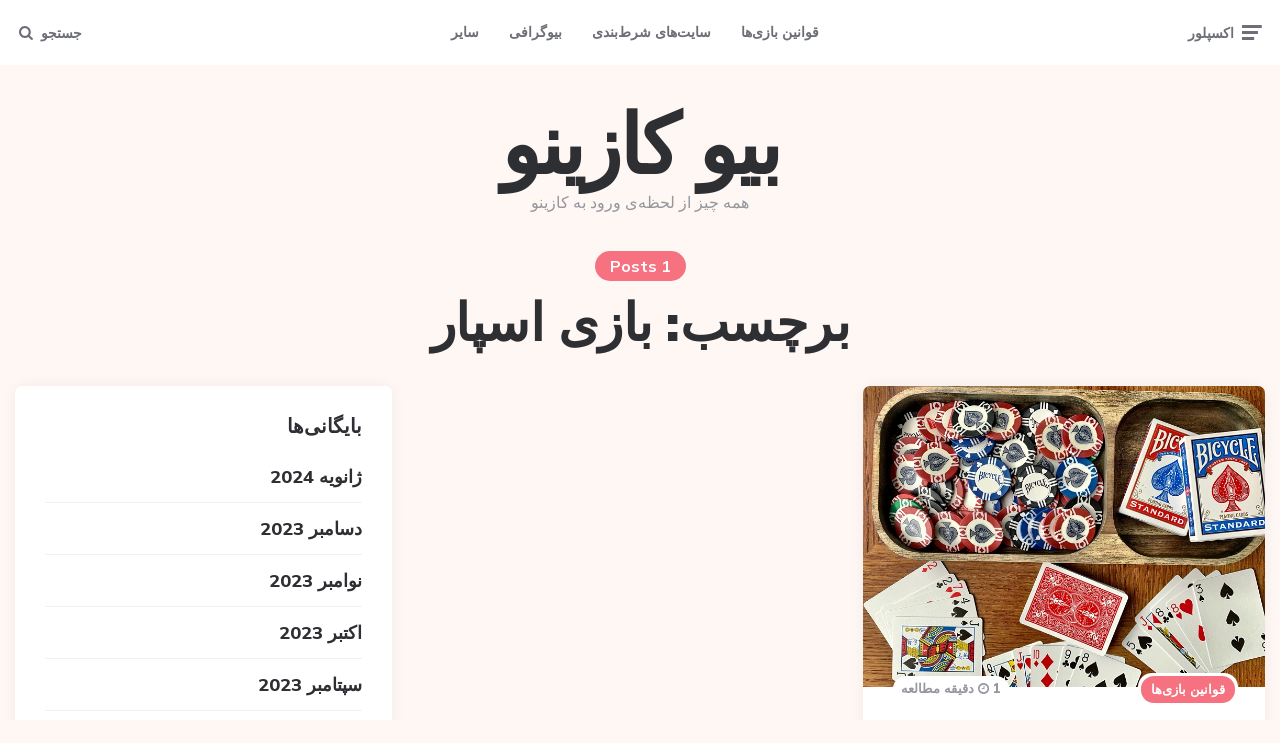

--- FILE ---
content_type: text/css
request_url: https://bio.casino/wp-content/cache/min/1/wp-content/themes/ruki/style-rtl.css?ver=1695549012
body_size: 25022
content:
@charset "UTF-8";:root{--body-font:Mulish, Arial, Helvetica, sans-serif;--title-font:Mulish, Arial, Helvetica, sans-serif;--container-max-width:1280px;--site-wrapper-max-width:calc(var(--container-max-width) + 30px);--theme-color-1:#6c5b7b;--theme-color-2:#f67280;--theme-color-3:#f8b195;--theme-color-4:#c06c84;--theme-color-5:#355c7d;--black:#000000;--very-dark-grey:#2e2f33;--dark-grey:#45464b;--medium-grey:#94979e;--light-grey:#D3D3D3;--white:#ffffff;--body-background:#fff7f3;--footer-background:var(--white);--footer-font-color:var(--body-font-color);--footer-link-color:var(--link-color);--footer-bottom-background:var(--footer-background);--light-border-color:#f1f1f1;--medium-border-color:#e5e5e5;--light-background-color:#f5f5f5;--very-light-background-color:#f9f9f9;--body-font-color:var(--dark-grey);--custom-header-background:#ffffff;--link-color:#6c5b7b;--link-hover-color:#f67280;--primary-nav-link-color:#6c6f76;--primary-nav-link-hover-color:var(--link-hover-color);--primary-nav-submenu-background:var(--white);--primary-nav-submenu-link-color:#6c6f76;--primary-nav-submenu-link-hover-color:var(--link-hover-color);--primary-nav-sidebar-link-color:#6c6f76;--primary-nav-sidebar-submenu-background:var(--very-light-background-color);--primary-nav-sidebar-submenu-link-color:var(--theme-color-1);--primary-nav-sidebar-submenu-sub-link-color:var(--theme-color-2);--primary-nav-sidebar-submenu-arrow-color:var(--theme-color-2);--sticky-header-primary-nav-link-color:var(--primary-nav-link-color);--sticky-header-primary-nav-link-hover-color:var(--primary-nav-link-hover-color);--post-background:var(--white);--entry-title-link-color:var(--very-dark-grey);--entry-meta-color:var(--medium-grey);--entry-meta-link-color:var(--link-color);--excerpt-color:var(--medium-grey);--continue-reading-color:var(--link-color);--single-post-background:#ffffff;--single-entry-title-color:var(--very-dark-grey);--single-entry-font-color:var(--body-font-color);--single-excerpt-color:var(--medium-grey);--single-entry-meta-color:var(--medium-grey);--single-entry-meta-link-color:var(--link-color);--post-tags-background:var(--light-background-color);--post-tags-font-color:var(--dark-grey);--toggle-background-color:none;--toggle-hover-background-color:none;--toggle-icon-color:var(--primary-nav-link-color);--logo-color:var(--very-dark-grey);--sidebar-logo-color:var(--very-dark-grey);--sticky-header-background:var(--white);--sticky-header-logo-color:var(--logo-color);--sticky-header-toggle-background:var(--toggle-background-color);--sticky-header-toggle-hover-background:var(--toggle-hover-background-color);--sticky-header-toggle-icon-color:var(--toggle-icon-color);--widget-background:var(--white);--widget-title-color:var(--very-dark-grey);--widget-font-color:var(--body-font-color);--widget-link-color:var(--very-dark-grey);--widget-child-link-color:var(--medium-grey);--widget-meta-color:var(--medium-grey);--widget-meta-link-color:var(--link-color);--widget-button-color:var(--button-color);--widget-line-color:var(--light-border-color);--widget-count-color:var(--theme-color-3);--widget-first-count-color:var(--very-dark-grey);--widget-count-background:var(--theme-color-3);--widget-first-count-background:var(--very-dark-grey);--widget-count-alt-color:var(--white);--widget-first-count-alt-color:var(--white);--special-widget-background:var(--white);--special-widget-title-color:var(--very-dark-grey);--special-widget-font-color:var(--body-font-color);--special-widget-link-color:var(--very-dark-grey);--special-widget-child-link-color:var(--medium-grey);--special-widget-meta-color:var(--medium-grey);--special-widget-meta-link-color:var(--link-color);--special-widget-button-color:var(--button-color);--special-widget-line-color:var(--light-border-color);--special-widget-count-color:var(--theme-color-3);--special-widget-first-count-color:var(--very-dark-grey);--special-widget-count-background:var(--theme-color-3);--special-widget-first-count-background:var(--very-dark-grey);--special-widget-count-alt-color:var(--white);--special-widget-first-count-alt-color:var(--white);--footer-widget-title-color:var(--very-dark-grey);--footer-widget-font-color:var(--body-font-color);--footer-widget-link-color:var(--very-dark-grey);--footer-widget-child-link-color:var(--medium-grey);--footer-widget-meta-color:var(--medium-grey);--footer-widget-meta-link-color:var(--link-color);--footer-widget-button-color:var(--button-color);--footer-widget-line-color:var(--light-border-color);--footer-widget-count-color:var(--theme-color-3);--footer-widget-first-count-color:var(--very-dark-grey);--footer-widget-count-background:var(--theme-color-3);--footer-widget-first-count-background:var(--very-dark-grey);--footer-widget-count-alt-color:var(--white);--footer-widget-first-count-alt-color:var(--white);--footer-columns-widget-title-color:var(--very-dark-grey);--footer-columns-widget-font-color:var(--body-font-color);--footer-columns-widget-link-color:var(--very-dark-grey);--footer-columns-widget-child-link-color:var(--medium-grey);--footer-columns-widget-meta-color:var(--medium-grey);--footer-columns-widget-meta-link-color:var(--link-color);--footer-columns-widget-button-color:var(--button-color);--footer-columns-widget-line-color:var(--light-border-color);--footer-columns-widget-count-color:var(--theme-color-3);--footer-columns-widget-first-count-color:var(--very-dark-grey);--footer-columns-widget-count-background:var(--theme-color-3);--footer-columns-widget-first-count-background:var(--very-dark-grey);--footer-columns-widget-count-alt-color:var(--white);--footer-columns-widget-first-count-alt-color:var(--white);--page-title-color:var(--very-dark-grey);--page-description-color:var(--medium-grey);--page-meta-background:var(--theme-color-2);--page-meta-color:var(--white);--default-border-radius:7px;--input-border-radius:5px;--button-border-radius:25px;--thumbnail-border-radius:50%;--misc-border-radius:14px;--hero-border-radius:10px;--sidebar-width:calc(100% / 3 - 50px);--overlay-gradient:linear-gradient(to top, rgba(0,0,0,0.5), rgba(0,0,0,0));--logo-font-size:5.125rem;--sticky-nav-logo-font-size:2.625rem;--medium-mobile-logo-font-size:3.25rem;--small-mobile-logo-font-size:2.25rem;--default-box-shadow:0 0 15px rgba(0,0,0,0.05);--thumbnail-box-shadow:0 0 10px rgba(0,0,0,0.05);--button-color:var(--theme-color-2);--pagination-prev-next-background:var(--button-color);--pagination-prev-next-color:var(--white);--pagination-numbers-background:var(--white);--pagination-numbers-color:var(--link-color);--pagination-numbers-current-color:var(--white);--pagination-numbers-current-background:var(--very-dark-grey);--ruki-menu-pill-background:var(--theme-color-3);--ruki-menu-pill-color:var(--white);--custom-logo-width-sticky-nav:75%;--custom-logo-width-mobile:120px;--custom-logo-width-small:80px;--hero-card-background:var(--white);--hero-title-color:var(--very-dark-grey);--hero-entry-meta-color:var(--medium-grey);--hero-entry-meta-link-color:var(--link-color);--hero-entry-content-color:var(--medium-grey);--hero-prev-arrow-color:var(--theme-color-3);--hero-next-arrow-color:var(--theme-color-3);--related-posts-card-background:var(--post-background);--related-posts-title-color:var(--very-dark-grey);--related-posts-entry-title-link-color:var(--entry-title-link-color);--related-posts-entry-meta-color:var(--entry-meta-color);--related-posts-entry-meta-link-color:var(--entry-meta-link-color);--related-posts-entry-content-color:var(--excerpt-color);--related-posts-continue-reading-color:var(--continue-reading-color);--home-featured-posts-card-background:var(--post-background);--home-featured-posts-title-color:var(--very-dark-grey);--home-featured-posts-entry-title-link-color:var(--entry-title-link-color);--home-featured-posts-entry-meta-color:var(--entry-meta-color);--home-featured-posts-entry-meta-link-color:var(--entry-meta-link-color);--home-featured-posts-entry-content-color:var(--excerpt-color);--home-featured-posts-continue-reading-color:var(--continue-reading-color);--home-featured-arrows-background:var(--theme-color-3);--home-featured-arrows-color:var(--white);--category-featured-posts-card-background:var(--post-background);--category-featured-posts-title-color:var(--very-dark-grey);--category-featured-posts-entry-title-link-color:var(--entry-title-link-color);--category-featured-posts-entry-meta-color:var(--entry-meta-color);--category-featured-posts-entry-meta-link-color:var(--entry-meta-link-color);--category-featured-posts-entry-content-color:var(--excerpt-color);--category-featured-posts-continue-reading-color:var(--continue-reading-color);--category-featured-arrows-background:var(--theme-color-3);--category-featured-arrows-color:var(--white)}html{font-size:100%}body{direction:rtl;font-family:var(--body-font);margin:0;overflow-x:hidden;background:var(--body-background);color:var(--body-font-color);font-weight:400}*{box-sizing:border-box}img:not(.custom-logo){width:100%;height:auto}img[class*="align"],img[class*="wp-image-"]{height:auto;max-width:100%;width:auto}img.size-full,.attachment img{max-width:100%;width:auto}.entry-content img.size-thumbnail:not(.attachment-thumbnail){max-width:150px}a{color:var(--link-color);text-decoration:underline;transition:color 0.2s ease;transition:background 0.2s ease;outline:none}a:hover{color:var(--link-hover-color)}hr:not(.wp-block-separator){border:0;height:1px;background:var(--light-border-color);margin:30px 0}.screen-reader-text{clip:rect(1px,1px,1px,1px);height:1px;overflow:hidden;position:absolute!important;width:1px;word-wrap:normal!important}.screen-reader-text:focus{background-color:var(--light-border-color);-webkit-border-radius:3px;border-radius:3px;-webkit-box-shadow:0 0 2px 2px rgba(0,0,0,.6);box-shadow:0 0 2px 2px rgba(0,0,0,.6);clip:auto!important;color:#21759b;display:block;font-size:14px;font-size:.875rem;font-weight:700;height:auto;right:5px;line-height:normal;padding:15px 23px 14px;text-decoration:none;top:5px;width:auto;z-index:100000}strong,b{font-weight:700}em,i{font-style:italic}h1,h2,h3,h4,h5,h6{clear:both;font-family:var(--title-font);margin:30px 0;font-weight:900;letter-spacing:-.5px;color:var(--very-dark-grey);line-height:1.2}h1{font-size:2.5rem}h1.page-title,h1.entry-title,.home.page div[class*="cols"] h1.entry-title{font-size:3.25rem;line-height:1.2}.has-sidebar h1.entry-title{font-size:2.75rem}h1 b,h1 strong{font-weight:900}h2{font-size:2rem}h3{font-size:1.75rem;line-height:1.5}h4{font-size:1.5rem}h5{font-size:1.25rem}h6{font-size:1rem}blockquote{font-family:var(--title-font);font-size:2.25rem;line-height:1.2;font-weight:900;margin:50px 0 50px 0;color:var(--theme-color-2);letter-spacing:-.5px;padding:0 30px 0 30px}blockquote strong{font-weight:900}q{font-family:var(--title-font);font-weight:900}var{font-weight:500}cite{color:var(--medium-grey);font-style:normal;font-size:1rem;font-weight:800}cite::before{content:"\2015";margin-left:5px;color:var(--medium-grey);font-weight:500}pre,code{white-space:pre-wrap;word-wrap:break-word;text-align:justify}code{background:var(--very-light-background-color);border-right:3px solid var(--theme-color-1);padding:30px;color:var(--single-entry-font-color);display:block;line-height:1.5}p code{margin:10px 0}code br{display:none}kbd{background:var(--very-light-background-color);padding:0 4px;display:inline-block}.page-title{margin:0}.page-subtitle{width:100%;color:var(--medium-grey);font-size:1rem;font-weight:400;margin:10px 0 0 0}.page-title a{text-decoration:none;color:var(--very-dark-grey)}input,textarea{border:3px solid var(--light-border-color);padding:15px;transition:all 0.2s ease;max-width:100%;border-radius:var(--input-border-radius);font-size:1rem}input[type="checkbox"],input[type="radio"]{float:right;margin-left:5px}button,input[type="submit"],.button{border:0;background:var(--button-color);color:var(--white);padding:15px 30px;font-weight:800;font-size:1rem;font-family:var(--title-font);border-radius:var(--button-border-radius);text-decoration:none}button:hover,input[type="submit"]:hover,.button:hover,button:focus,input[type="submit"]:focus,.button:focus{outline:none}input:hover,textarea:hover{border-color:var(--medium-border-color)}input:focus,textarea:focus{border-color:var(--medium-border-color);box-shadow:0 0 5px rgba(0,0,0,.1);outline:none}select{border:3px solid var(--medium-border-color);padding:3px;border-radius:3px}.post-password-form p{display:flex;text-align:center;margin-bottom:30px;flex-direction:column;align-items:center}.post-password-form label{width:100%;padding:0;margin:0;max-width:480px}.post-password-form input{line-height:1;margin:10px 0;height:46px;width:100%;max-width:480px}ul{margin:30px 40px 30px 10px;padding:0;list-style:none}ol{margin-top:30px;margin-bottom:30px}ol li,ul li{margin-bottom:15px;position:relative;padding-right:15px}li>ul,li>ol{margin-bottom:10px;margin-right:30px;margin-top:10px}li>ol{margin-right:0;padding-right:35px}ol.ruki-ordered-list:not([start]):not([reversed]){list-style:none;margin-right:20px}ol.ruki-ordered-list:not([start]):not([reversed]){counter-reset:li-counter;list-style:none}ol.ruki-ordered-list[start],ol.ruki-ordered-list[reversed]{list-style:decimal}ol.ruki-ordered-list:not([reversed]):not([start])>li::before{position:absolute;top:2px;right:0;content:counter(li-counter) '';counter-increment:li-counter;color:var(--link-color);font-size:11px;font-weight:600;margin-right:-40px;background:var(--very-light-background-color);width:24px;height:20px;border-radius:50%;text-align:center;padding-top:4px;letter-spacing:-.5px}ul.ruki-list{list-style:none;margin-right:60px}ul.ruki-list>li::before{content:"\2022";color:var(--medium-grey);display:inline-block;position:absolute;top:-3px;right:0;margin-right:-32px;font-size:20px}dt{font-weight:700}dd{margin:5px 15px 5px 10px}table{border-collapse:collapse;margin:30px 0 30px 0;width:100%}thead th{color:var(--white);border:0}th{padding:.8em;text-align:right;font-weight:500;border-right:1px solid var(--light-border-color);border-top:1px solid var(--light-border-color)}tr{border-bottom:1px solid #f1f1f1}thead th{background:var(--theme-color-2)}td{padding:.8em;border-right:1px solid var(--light-border-color)}table tr>td{border-top:1px solid var(--light-border-color)}table tr td:last-child,table tr th:last-child{border-left:1px solid var(--light-border-color)}table thead th:first-child{border-top-right-radius:7px}table thead th:last-child{border-top-left-radius:7px;border-left:0}.mobile-only{display:none;visibility:hidden}main{margin-bottom:45px}.single.has-related-posts-background main{margin-bottom:0}.single:not(.has-comments):not(.has-related-posts).has-post-nav main{margin-bottom:30px}.home:not(.has-custom-post-blocks):not(.has-loop-header).has-featured-posts .wrap{padding-top:20px}.home:not(.has-custom-post-blocks):not(.has-loop-header).has-featured-posts-background .wrap{padding-top:35px}.home:not(.has-custom-post-blocks).has-loop-header.has-featured-posts-background .wrap,.home.has-hero.has-slick-dots:not(.has-featured-posts):not(.has-custom-post-blocks):not(.has-loop-header) .wrap{padding-top:15px}.home.has-custom-post-blocks.has-featured-posts .wrap{padding-top:20px}.container{width:100%;max-width:var(--container-max-width);margin:auto}.content-area{margin:auto;width:100%;max-width:var(--container-max-width);padding:0}.section-header{width:100%;max-width:var(--container-max-width);margin:auto;padding:22px 15px 26px 15px;position:relative}.home:not(.has-hero):not(.has-featured-posts):not(.has-custom-post-blocks) .section-header{padding-top:0}.page-header{padding:0 15px 15px 15px}.page-header .page-title{margin:0 0 8px 0;line-height:1;color:var(--page-title-color)}.page-header .page-subtitle:not(.after-title){font-family:var(--title-font);font-weight:700;padding:6px 15px;background:var(--page-meta-background);display:inline-block;border-radius:calc(var(--misc-border-radius) * 2);width:auto;margin-bottom:15px;color:var(--page-meta-color)}.page-header .page-subtitle.after-title{padding:5px;max-width:875px;margin:auto;color:var(--page-description-color)}.has-custom-header .page-header{padding-top:0}.has-category-featured .page-header{padding-top:10px;margin-top:10px}.has-category-featured-background .page-header{margin-top:20px}.has-category-featured-background .page-subtitle:not(.after-title){margin-top:10px}.archive .page-header,.search-results .page-header{text-align:center}.has-sidebar .wrap{max-width:var(--container-max-width);margin:auto;display:flex;flex-wrap:wrap;justify-content:space-between}.has-sidebar .wrap main{width:calc(100% - var(--sidebar-width) - 40px);flex-grow:0}.aside-sidebar{width:var(--sidebar-width);margin-left:15px;padding-bottom:60px;padding-top:15px}.has-pagination:not(.has-custom-post-blocks) .aside-sidebar{padding-bottom:140px}.single .aside-sidebar{padding-bottom:40px}.single.has-post-nav .aside-sidebar{padding-bottom:70px}.single.has-comments .aside-sidebar{padding-bottom:150px}.single.has-related-posts .aside-sidebar{padding-bottom:55px}.home.has-featured-posts-background.has-custom-post-blocks .aside-sidebar{padding-top:30px}.aside-sticky-container{position:sticky;position:-webkit-sticky;top:0}.has-sticky-nav .aside-sticky-container{top:65px}.ruki-post-block-wrapper[style*="background"]{padding-bottom:15px;padding-top:15px}.ruki-post-block-wrapper:not([style*="background"]).prev-has-background{padding-top:15px}.ruki-post-block-wrapper[style*="background"]:not(.prev-has-background):not(:first-of-type){margin-top:35px}.has-sidebar .ruki-post-block-wrapper[style*="background"].prev-has-background{margin-top:50px}.has-featured-posts.has-featured-posts-background .ruki-post-block-wrapper:first-of-type{margin-top:0}.home.has-featured-posts-background .ruki-post-block-wrapper[style*="background"]:first-of-type{margin-top:30px}.home .ruki-post-block-wrapper[style*="background"]:first-of-type{margin-top:15px}.ruki-post-block-wrapper.has-block-title[style*="background"]{padding-bottom:35px}.custom-post-block .section-header{padding-top:22px;padding-bottom:26px}.home.has-featured-posts-background .ruki-post-block-wrapper:not([style*="background"]):first-of-type .section-header{padding-top:17px}.has-hero.has-slick-dots:not(.has-featured-posts) .ruki-post-block-wrapper:not([style*="background"]):first-of-type .section-header,.has-hero.has-slick-dots:not(.has-featured-posts) .ruki-post-block-wrapper:not([style*="background"]):not(.has-block-title):first-of-type{padding-top:15px}.has-featured-posts-background .ruki-post-block-wrapper:not([style*="background"]):not(.has-block-title):first-of-type{padding-top:15px}.home:not(.has-featured-posts):not(.has-hero) .ruki-post-block-wrapper:not([style*="background"]).has-block-title:first-of-type .section-header,.home.has-featured-posts:not(.has-featured-posts-background) .ruki-post-block-wrapper:not([style*="background"]):first-of-type .section-header{padding-top:2px}.section-header .more{position:absolute;top:37px;left:15px;font-size:.875rem}.home:not(.has-featured-posts):not(.has-hero) .ruki-post-block-wrapper:not([style*="background"]).has-block-title:first-of-type .section-header .more,.home:not(.has-featured-posts).has-hero .ruki-post-block-wrapper:not([style*="background"]).has-block-title:first-of-type .section-header .more,.home.has-featured-posts:not(.has-featured-posts-background) .ruki-post-block-wrapper:not([style*="background"]):first-of-type .section-header .more{top:20px}.home.has-featured-posts-background .ruki-post-block-wrapper:not([style*="background"]):first-of-type .section-header .more{top:35px}.section-header .more a{font-weight:800;text-decoration:none;color:var(--medium-grey)}.custom-post-block .page-subtitle a{float:left;text-decoration:none;font-weight:800}.has-sidebar .ruki-post-block-wrapper[style*="background"]{margin-right:15px;margin-left:15px;padding-right:15px;padding-left:15px;border-radius:var(--default-border-radius)}.custom-post-block.woocommerce ul.products li.product{margin-bottom:15px;margin-top:15px}.site-header{padding:0 0 0 0;text-align:center;display:flex;flex-wrap:wrap;flex-direction:column;width:100%;max-width:var(--container-max-width);margin:15px auto 30px auto;background:var(--custom-header-background)}.custom-logo-link{margin:auto;color:var(--logo-color);font-size:var(--logo-font-size);font-family:var(--title-font);font-weight:900;letter-spacing:-3px;padding:0;text-decoration:none;transition:all 0.3s ease;line-height:1.2}.wp-custom-logo .custom-logo-link{font-size:0;line-height:0;padding:0}.site-header.logo-below-nav{margin-bottom:15px;margin-top:0}a.custom-logo-link{color:var(--logo-color)}.logo-wrapper{display:flex;padding:0;margin:0}.custom-logo{transition:all 0.3s ease;margin:auto;max-width:100%;height:auto}@media screen and (-webkit-min-device-pixel-ratio:0) and (min-resolution:.001dpcm){.custom-logo{image-rendering:-webkit-optimize-contrast}}.site-header .container{display:flex;flex-wrap:wrap;flex-direction:column}.primary-menu-container{display:flex;flex-wrap:wrap;justify-content:space-between;flex-direction:row}@media (min-width:1061px){header.site-header.sticky-nav.fixed{position:fixed;z-index:1499;box-shadow:0 0 15px rgba(0,0,0,.1);max-width:100%;border-color:var(--white);background:var(--sticky-header-background);transition:box-shadow 0.3s ease-in-out;padding-top:0!important;transition:background 0.2s ease}header.site-header.default.sticky-nav.fixed .logo-wrapper,header.site-header.default.sticky-nav.fixed .tagline{display:none}header.site-header.sticky-nav.fixed.logo-split-menu .custom-logo-link,header.site-header.sticky-nav.fixed.logo-left-menu .custom-logo-link{font-size:var(--sticky-nav-logo-font-size)}header.site-header.sticky-nav.fixed.logo-split-menu .custom-logo.resize-on-sticky,header.site-header.sticky-nav.fixed.logo-left-menu .custom-logo.resize-on-sticky{max-width:calc(var(--custom-logo-width-sticky-nav) - 14px);padding:7px 0}header.site-header.sticky-nav.fixed .primary-nav{max-width:calc(var(--container-max-width) - 30px)}body:not(.has-custom-header) header.site-header.logo-left-menu-right.sticky-nav.fixed .container{margin-top:0;padding-right:15px;padding-left:15px}body header.site-header.sticky-nav.fixed .custom-logo-link{color:var(--sticky-header-logo-color)}body header.site-header.sticky-nav.fixed .toggle span{background:var(--sticky-header-toggle-background);color:var(--sticky-header-toggle-icon-color)}body header.site-header.sticky-nav.fixed .toggle span:hover{background:var(--sticky-header-toggle-hover-background)}body header.site-header.sticky-nav.fixed .toggle i[class*="icon"]{color:var(--sticky-header-toggle-icon-color)}body header.site-header.sticky-nav.fixed .primary-nav li:not(.ruki-subscribe){color:var(--sticky-header-primary-nav-link-color)}body header.site-header.sticky-nav.fixed .primary-nav>li:not(.ruki-subscribe)>a{color:var(--sticky-header-primary-nav-link-color)}body header.site-header.sticky-nav.fixed .primary-nav li:not(.ruki-subscribe):hover>a{color:var(--sticky-header-primary-nav-link-hover-color)}body:not(.has-custom-header) header.site-header.sticky-nav.fixed .toggle span.has-sticky-toggle-background{margin-right:15px}body:not(.has-custom-header) header.site-header.sticky-nav.fixed .toggle.toggle-search span.has-sticky-toggle-background{margin-right:0;margin-left:15px}body header.site-header.sticky-nav.fixed .primary-nav li ul.sub-menu{background:var(--sticky-header-primary-nav-submenu-background)}body header.site-header.sticky-nav.fixed .primary-nav li ul.sub-menu li a{color:var(--sticky-header-primary-nav-submenu-link-color)}body header.site-header.sticky-nav.fixed .primary-nav li ul.sub-menu li a:hover{color:var(--sticky-header-primary-nav-submenu-link-hover-color)}}.has-custom-header .site-header{background:var(--custom-header-background);max-width:100%;margin-top:0}.has-custom-header .site-header.logo-below-nav{margin-bottom:30px;padding-top:0}.has-custom-header .site-header.logo-left-menu,.has-custom-header .site-header.logo-split-menu{padding-top:0}.has-custom-header.has-category-featured-background .site-header:not(.logo-below-nav),.home.has-custom-header.has-featured-posts-background:not(.has-hero) .site-header:not(.logo-below-nav){margin-bottom:0}.has-custom-header .site-header.logo-left-menu .custom-logo.resize-on-sticky,.has-custom-header .site-header.logo-split-menu .custom-logo.resize-on-sticky,.has-custom-header .site-header.logo-left-menu h1:not(.mobile-logo),.has-custom-header .site-header.logo-split-menu h1:not(.mobile-logo){padding:10px 0}.tagline{text-align:center;color:var(--medium-grey);margin-top:0}.wp-custom-logo .tagline{margin-top:15px}.site-header.default .logo-wrapper:not(.site-title){padding-top:15px}.site-header.logo-left-menu{transition:background 0.2s ease}.logo-left-menu .container{flex-direction:row;align-items:center;justify-content:space-between}.logo-left-menu .logo-wrapper:not(.mobile-logo){margin-left:45px;margin-right:15px}.logo-left-menu .custom-logo,.logo-left-menu .custom-logo-link{margin:0;display:inline;float:right}.site-header.logo-split-menu{transition:background 0.2s ease}.logo-split-menu .primary-menu-container{align-items:center}.logo-split-menu .custom-logo-link{margin:0}.site-header.logo-below-nav{transition:background 0.2s ease}.lbn-logo-wrapper{margin-bottom:30px}.mobile-header{flex-wrap:wrap;justify-content:space-between;align-items:center;padding:10px 0;background:var(--white)}.has-custom-header .mobile-header{background:var(--custom-header-background)}body.wp-custom-logo .site-header .mobile-header .logo-wrapper,body .site-header .mobile-header .logo-wrapper{margin:0;padding:0!important;justify-content:center;align-items:center;flex-wrap:wrap;width:var(--custom-logo-width-mobile)}.mobile-header .custom-logo-link{font-size:var(--medium-mobile-logo-font-size)}.mobile-header .custom-logo{max-width:100%;height:auto}.mobile-header .toggle{min-width:53px}.site-footer{background:var(--footer-background);font-family:var(--title-font);color:var(--footer-font-color)}.site-footer.has-footer-columns{padding-top:40px}.single:not(.has-related-posts) .site-footer{margin-top:35px}.site-footer .flex-grid{justify-content:space-between;flex-wrap:nowrap}.site-footer .flex-grid .flex-box{background:none;flex-grow:0;flex-basis:calc(100% / 3 - 40px);align-self:flex-start;text-align:right;font-size:.875rem;box-shadow:none;padding-bottom:0}.site-footer .flex-grid.cols-1{flex-direction:column}.footer-info,.footer-nav{display:flex;flex-wrap:wrap;font-size:.875rem;list-style:none;margin:0;padding:0}.footer-info{padding-top:30px;padding:0 15px 0 15px}.footer-info>li{flex-basis:50%;padding:30px 0 0 0;margin-bottom:0}.site-footer[class*="has-footer"] .footer-info>li{border-top:1px solid var(--light-border-color)}.site-footer[class*="has-footer"] .footer-bottom.has-custom-background-color+div ul li{border:0}.footer-info>li ul.footer-nav{justify-content:flex-end}.footer-nav li{margin:0 5px}.footer-info a{font-weight:800;text-decoration:none;color:var(--footer-link-color)}.footer-copyright{padding-top:10px}.goto-top{display:inline-block;position:fixed;bottom:-100px;left:15px;width:50px;height:50px;background:var(--theme-color-2);color:var(--white);visibility:hidden;opacity:0;transition:all 0.3s ease;padding:0;text-align:center;text-transform:uppercase;font-size:20px;z-index:2000;border-radius:50%;display:flex;justify-content:center;align-items:center}.goto-top:hover{color:var(--white)}.goto-top.visible{opacity:1;visibility:visible;bottom:30px}.flex-grid:not(.masonry),.grid-container{display:flex;flex-wrap:wrap;width:100%;flex-grow:1}.flex-grid .flex-box{position:relative;margin:15px;background:var(--post-background);display:flex;flex-grow:1;flex-direction:column;position:relative;width:100%;min-width:0;border-radius:var(--default-border-radius);box-shadow:var(--default-box-shadow);padding-bottom:30px}.masonry .flex-box{width:calc(100% - 30px)}.cols-2 .flex-box{width:calc(100% / 2 - 30px)}.cols-2 .entry-title,.split-3-2 .flex-box:nth-last-child(-n+2) .entry-title,.split-4-2 .flex-box:nth-last-child(-n+2) .entry-title{font-size:2rem;line-height:1.3}.cols-3 .flex-box{width:calc(100% / 3 - 30px)}.cols-3 .entry-title,.has-sidebar main .cols-2 .entry-title,.cols-4.full-width .entry-title,.split-4-3 .flex-box:nth-last-child(-n+3) .entry-title{font-size:1.625rem}.cols-4:not(.full-width) .entry-title,.cols-4.full-width[data-thumbnail="landscape"] .flex-box.cover .entry-title{font-size:1.5rem}.cols-4 .flex-box{width:calc(100% / 4 - 30px)}.has-sidebar main .cols-3 .entry-title{font-size:1.125rem}.has-sidebar main .split-3-2 .flex-box:nth-last-child(-n+2) .entry-title{font-size:1.625rem}.cols-1 .flex-box:not(.cover):not(.hero-entry) .entry-header,.cols-1 .flex-box:not(.cover) .entry-content,.split-3-1 .flex-box:last-child:not(.cover).has-post-thumbnail .entry-header,.split-3-1 .flex-box:last-child:not(.cover).has-post-thumbnail .entry-content,.split-2-1 .flex-box:last-child:not(.cover).has-post-thumbnail .entry-header,.split-2-1 .flex-box:last-child:not(.cover).has-post-thumbnail .entry-content,.split-4-1 .flex-box:last-child:not(.cover).has-post-thumbnail .entry-header,.split-4-1 .flex-box:last-child:not(.cover).has-post-thumbnail .entry-content{max-width:875px;margin-right:auto;margin-left:auto}.cols-1 .entry-title,.split-3-1 .flex-box:last-child .entry-title,.split-2-1 .flex-box:last-child .entry-title,.split-4-1 .flex-box:last-child .entry-title{font-size:2.625rem;line-height:1.2}.post-thumbnail{width:100%;border-radius:var(--default-border-radius) var(--default-border-radius) 0 0;position:relative}.post-thumbnail img{height:100%;border-radius:var(--default-border-radius) var(--default-border-radius) 0 0;object-fit:cover;display:flex}.split-4-1 .flex-box:last-child .post-thumbnail,.split-3-1 .flex-box:last-child .post-thumbnail,.split-2-1 .flex-box:last-child .post-thumbnail{display:flex;flex:1 0 auto;height:auto}.split-4-1 .flex-box:last-child .post-thumbnail::before,.split-3-1 .flex-box:last-child .post-thumbnail::before,.split-2-1 .flex-box:last-child .post-thumbnail::before{content:'';float:right;padding-top:42.5%}.has-sidebar .split-2-1 .flex-box:last-child .post-thumbnail::before{content:'';float:right;padding-top:66.75%}.split-4-1 .flex-box:last-child .post-thumbnail img,.split-3-1 .flex-box:last-child .post-thumbnail img,.split-2-1 .flex-box:last-child .post-thumbnail img{position:absolute}.entry-header{padding:30px 30px 0 30px;width:100%;position:relative}.has-post-thumbnail:not(.disabled-post-thumbnail) .entry-header,.post_format-post-format-video:not(.disabled-post-thumbnail):not(.disabled-post-video) .entry-header,.disabled-post-thumbnail .entry-header{padding:20px 30px 0 30px}.entry-title{margin:0;font-family:var(--title-font);word-wrap:break-word;overflow-wrap:break-word;word-break:break-all;word-break:break-word;line-height:1.3}.entry-title b,.entry-title strong{font-weight:inherit}.entry-title a{text-decoration:none;color:var(--entry-title-link-color)}.entry-meta{font-size:13px;color:var(--entry-meta-color);font-family:var(--title-font);font-weight:800;text-transform:capitalize}.entry-meta.before-title{margin-bottom:15px}.entry-meta.after-title{margin-top:20px;font-size:.875rem}.entry-meta .category-list{padding:0}.has-post-thumbnail:not(.disabled-post-thumbnail):not(.cover):not(.single-post):not(.widget-entry):not(.hero-entry) .entry-meta.before-title,.post_format-post-format-video:not(.disabled-post-thumbnail):not(.disabled-post-video):not(.default-alt) .entry-meta.before-title{margin-top:-34px;margin-right:-3px}.flex-box:not(.footer-column):not(.widget-in-loop) .entry-meta.before-title ul li:not(.category-list),article.single-post .entry-meta.before-title ul li:not(.category-list){display:inline-block;margin-left:3px;margin-bottom:3px;padding:0;line-height:1;padding:0}.flex-box:not(.footer-column):not(.widget-in-loop) .entry-meta.before-title ul li:not(.category-list) a,article.single-post .entry-meta.before-title ul li:not(.category-list) a{background:var(--theme-color-2);color:var(--white);padding:7px 10px;border-radius:var(--misc-border-radius);display:block;margin:0}.flex-box.has-post-thumbnail:not(.disabled-post-thumbnail):not(.cover) .entry-meta.before-title ul li:not(.category-list):not(:first-child){margin-right:-3px}.flex-box:not(.footer-column).has-post-thumbnail:not(.disabled-post-thumbnail):not(.cover) .entry-meta.before-title ul li:not(.category-list),article.single-post:not(.cover) .entry-meta.before-title ul li:not(.category-list),.post_format-post-format-video:not(.disabled-post-thumbnail):not(.disabled-post-video) .entry-meta.before-title ul li:not(.category-list){border-radius:var(--misc-border-radius);border:3px solid var(--post-background);background:var(--post-background)}.entry-header .entry-meta.before-title ul.author-category-meta li.category-prepend{display:none!important}.entry-meta a{text-decoration:none;display:inline-block;margin:2px 0;color:var(--entry-meta-link-color)}.entry-meta.before-title a{color:var(--white)}.entry-meta ul{list-style:none;margin:0;padding:0}.entry-meta li:not(.category-list){display:inline-block;padding-top:3px;margin:0}.entry-meta ul li span{display:inline}.entry-author-meta{font-weight:900}.entry-meta.has-avatar{padding-bottom:3px}.entry-meta.has-avatar li:not(.entry-read-time){padding-top:10px}.entry-meta.has-avatar ul:not(.author-category-meta):not(.post-categories) li.entry-author-avatar{padding-top:0;margin-left:3px;float:right;padding:0}.entry-meta .avatar{width:36px;margin-left:3px;border-radius:50%}.entry-meta ul:not(.author-category-meta):not(.post-categories) li{margin:0 0 0 0;padding-right:0}.entry-meta ul:not(.author-category-meta):not(.post-categories) li:not(.entry-author-avatar):not(.entry-read-time):not(:last-child)::after,.widget.ruki_posts_widget .entry-meta.before-title ul.post-categories li:not(:last-child)::after{content:"\2015";margin-right:0;color:var(--entry-meta-color);font-weight:500}.has-post-thumbnail:not(.disabled-post-thumbnail):not(.cover):not(.default-alt).has-meta-read-time .entry-meta ul:not(.author-category-meta):not(.post-categories) li:nth-last-child(2)::after{content:none}.entry-meta i{font-style:normal;font-weight:500}.has-avatar.entry-meta i{text-transform:lowercase}.entry-meta .entry-read-time{text-transform:none}.flex-box.has-post-thumbnail:not(.disabled-post-thumbnail):not(.cover):not(.default-alt):not(.hero):not(.has-featured-media-caption) .entry-meta li.entry-read-time,.post_format-post-format-video:not(.disabled-post-thumbnail):not(.disabled-post-video):not(.default-alt) .entry-meta li.entry-read-time{position:absolute;top:-11px;left:30px;background:var(--post-background);border-radius:var(--misc-border-radius);padding:6px 8px 7px 8px;font-size:13px;line-height:1;height:27px}.entry-read-time::before{font-family:"fontello";content:"\e817";color:var(--entry-meta-color);font-weight:500}.entry-comment-count::before{font-family:"fontello";content:"\e816";margin-right:2px;color:var(--entry-meta-color);font-weight:500}.entry-meta ul li.entry-comment-count span,.entry-comment-count span{display:none}.entry-content{color:var(--excerpt-color);margin:0;font-family:var(--body-font);padding:0 30px;width:100%}.excerpt{font-size:.875rem;line-height:1.25rem}.flex-box:not(.single-post):not(.single-page) .entry-content p{margin-bottom:0;padding-bottom:0}.has-post-thumbnail:not(.disabled-post-thumbnail) .entry-content,.disabled-post-thumbnail .entry-content{padding:10px 30px 0 30px}.has-meta-after-title.has-post-thumbnail .entry-content,.has-meta-after-title:not(.has-post-thumbnail) .entry-content{margin-top:10px;padding:0 30px}.entry-read-more{clear:both;display:block;padding:23px 0 0 0;margin-left:30px;margin-right:30px;margin-top:30px;text-align:right;border-top:1px solid var(--light-border-color);color:var(--entry-meta-color)}.read-more{display:inline-block;padding:0;text-transform:capitalize;font-weight:inherit;font-size:.875rem;background:none;color:var(--continue-reading-color);font-weight:900}.read-more::before{content:"\2015";margin-left:3px;color:var(--medium-grey);font-weight:500}.read-more:hover{color:var(--link-hover-color)}.entry-read-more .entry-comment-count{padding:0 15px 0 5px;border-radius:0;font-size:.875rem;font-weight:800;float:left;position:relative;margin-top:3px}.entry-read-more .entry-comment-count::after{content:'';width:1px;height:40px;position:absolute;top:-12px;right:0;background:var(--light-border-color)}.sticky-post{position:absolute;top:0;left:0;display:block;width:30px;height:30px;background:var(--very-dark-grey);color:var(--white);display:flex;justify-content:center;align-items:center;font-size:14px}.flex-box.cover:not(.single-page){justify-content:center;padding-bottom:0;border-radius:var(--default-border-radius)}.cover .post-thumbnail{width:100%;height:100%;overflow:hidden}.cover .post-thumbnail img{display:flex;object-fit:cover;filter:brightness(60%);border-radius:var(--default-border-radius)}.cover:not(.has-post-thumbnail) .entry-header,.cover.disabled-post-thumbnail .entry-header,.cover:not(.single-post) .entry-content{padding:30px}.cover .entry-content{padding-top:0}.has-post-thumbnail:not(.disabled-post-thumbnail).cover .entry-header{color:var(--white);background:var(--overlay-gradient);position:absolute;bottom:0;right:0;width:100%;margin:0;padding:30px;border-radius:var(--default-border-radius)}.cover .post-thumbnail{border-radius:var(--default-border-radius)}.cover .entry-title{margin-bottom:0}.has-post-thumbnail.cover .entry-title{color:var(--white)}.has-post-thumbnail:not(.disabled-post-thumbnail).cover .entry-meta ul li{color:var(--white)}.cover.flex-box .entry-meta.before-title ul li:not(.category-list){border:0}.cover .author-category-meta{color:var(--light-grey)}.has-post-thumbnail:not(.disabled-post-thumbnail).cover .entry-header a{color:var(--white);text-decoration:none;border:0}.cover .author-category-meta a{border:0}.cover .entry-comment-count{background:none;border-radius:none;padding:inherit;border:none}.has-post-thumbnail:not(.disabled-post-thumbnail).cover .entry-read-time::before,.has-post-thumbnail:not(.disabled-post-thumbnail).cover .entry-comment-count::before{color:var(--white)}.cols-4[data-thumbnail="uncropped"] .flex-box.cover:not(.has-custom-image-format) .post-thumbnail,.cols-4[data-thumbnail="landscape"] .flex-box.cover:not(.has-custom-image-format) .post-thumbnail{flex:1 0 auto;height:auto}.cols-4[data-thumbnail="uncropped"] .flex-box.cover:not(.has-custom-image-format) .post-thumbnail::before,.cols-4[data-thumbnail="landscape"] .flex-box.cover:not(.has-custom-image-format) .post-thumbnail::before{content:'';float:right;padding-top:100%}.cover.has-post-thumbnail .entry-meta ul:not(.author-category-meta):not(.post-categories) li:not(.entry-author-avatar):not(.entry-read-time):not(:last-child)::after{color:var(--white)}.flex-box.archive-info{text-align:center;justify-content:center}.archive-info .post-count{background:var(--page-meta-background);color:var(--page-meta-color);padding:7px 12px;display:inline-block;border-radius:var(--misc-border-radius);line-height:1}.archive-info .entry-content{padding:30px 30px 0 30px;color:var(--page-description-color)}.archive-info .entry-content p{margin-top:0}.cover.archive-info .author-social{font-family:var(--body-font);margin-top:30px}.archive-info .avatar{width:auto;margin:0 auto 30px auto;filter:brightness(100%);float:none;border-radius:50%;display:block}.flex-grid[class*="cols"] .archive-info .entry-title{font-size:2.5rem;line-height:1.2;color:var(--page-title-color)}.flex-grid.cols-2 .archive-info .entry-title{font-size:2.75rem}.flex-grid.cols-1 .archive-info .entry-title{font-size:3.25rem}.archive-info ul.social-icons{align-items:center;justify-content:center;padding:30px 30px 0 30px}.archive-info ul.social-icons.icon-background li.social-icon{width:46px;margin:4px;padding:0}.flex-grid .widget-in-loop{padding:0;background:none;box-shadow:none}.formats-key{position:absolute;top:15px;left:15px;z-index:200}.formats-key span[class*="format"]{height:45px;width:45px;background:var(--white);color:var(--very-dark-grey);display:flex;align-items:center;justify-content:center;font-size:18px;border-radius:50%;float:right}.formats-key span i{vertical-align:middle}.sticky{display:flex}.formats-key span.format-sticky{font-size:18px}.has-sidebar main .cols-3 .cover .entry-meta{display:none}.the-post .single-post{margin-bottom:0;border-radius:var(--default-border-radius) var(--default-border-radius) 0 0;background:none;box-shadow:none}.the-post .single-post.card{background:var(--single-post-background);box-shadow:var(--default-box-shadow);padding-bottom:0}.the-post .flex-box.single-page.card{padding-bottom:5px}.the-post .single-post.card:not(.has-tags):not(.has-post-share){border-radius:var(--default-border-radius);padding-bottom:5px;margin-bottom:30px}.the-post .entry-content p,.home.page div[class*="cols"] .entry-content p{margin:0 0 25px 0}.the-post .entry-content div[class*="wp-block"]:last-child{margin-bottom:30px}.the-post .single-post .entry-content,.the-post .single-post .entry-header,.the-post .page .entry-content,.the-post .page .entry-header,.home.page div[class*="cols"] .flex-box .entry-content,.home.page div[class*="cols"] .flex-box .entry-header{max-width:915px;margin:auto;width:100%;padding:20px 30px 20px 30px}.the-post .single-page:not(.has-post-thumbnail),.the-post .single-page.hero.has-post-thumbnail,.home.page .single-page:not(.has-post-thumbnail){padding-top:25px}.single-post.hero .entry-header,.page.hero .entry-header{padding:30px 30px 15px 30px}.single-post.hero:not(.card) .entry-header{padding-top:15px}.the-post .single-post.disabled-post-thumbnail .entry-header,.the-post .single-post:not(.has-post-thumbnail):not(.post_format-post-format-video) .entry-header,.the-post .page.has-post-thumbnail .entry-header{padding-top:30px}.single-post .entry-title,.the-post .single-post h2,.the-post .single-post h3,.the-post .single-post h4,.the-post .single-post h5,.the-post .single-post h6{color:var(--single-entry-title-color)}.the-post .single-post:not(.has-featured-media-caption).has-post-thumbnail:not(.disabled-post-thumbnail):not(.hero):not(.default-alt) .entry-meta.before-title{margin-top:-34px;padding-left:150px}.the-post .single-after-hero .entry-meta.after-title{margin-top:0}.single-post.has-featured-media-caption.has-post-thumbnail:not(.disabled-post-thumbnail):not(.cover):not(.post_format-post-format-video) .entry-meta li.entry-read-time,.single-post.hero.has-post-thumbnail:not(.cover) .entry-meta li.entry-read-time{position:static;padding:0}.single-post.has-featured-media-caption:not(.post_format-post-format-video) .entry-meta ul:not(.author-category-meta):not(.post-categories) li:not(.entry-author-avatar):not(.entry-read-time):not(:last-child)::after,.single-post.hero.has-post-thumbnail .entry-meta ul:not(.author-category-meta):not(.post-categories) li:not(.entry-author-avatar):not(.entry-read-time):not(:last-child)::after{content:"\2015"!important;margin-right:0;color:var(--single-entry-meta-color);font-weight:500}.the-post .single-post:not(.cover):not(.has-post-thumbnail) .entry-meta.before-title ul li:not(.category-list){margin-left:0}.single-post.flex-box:not(.cover) .entry-meta.after-title a{color:var(--single-entry-meta-link-color)}.single-post.flex-box:not(.cover) .entry-meta,.single-post .entry-read-time::before,.single-post .entry-comment-count::before,.single-post.flex-box:not(.cover).entry-meta ul:not(.author-category-meta):not(.post-categories) li:not(.entry-author-avatar):not(.entry-read-time):not(:last-child)::after{color:var(--single-entry-meta-color)}.single-post.flex-box.has-post-thumbnail:not(.disabled-post-thumbnail):not(.cover) .entry-meta li.entry-read-time{background:var(--single-post-background)}.single-post.flex-box.has-post-thumbnail:not(.disabled-post-thumbnail):not(.cover) .entry-meta.before-title ul li:not(.category-list){border-color:var(--single-post-background)}.single-post.flex-box:not(.card).has-post-thumbnail:not(.disabled-post-thumbnail):not(.cover) .entry-meta li.entry-read-time{background:var(--body-background)}.single-post.flex-box:not(.card).has-post-thumbnail:not(.disabled-post-thumbnail):not(.cover) .entry-meta.before-title ul li:not(.category-list),.single-post.flex-box:not(.card).disabled-post-thumbnail:not(.cover) .entry-meta.before-title ul li:not(.category-list){border-color:var(--body-background)}.the-post .single-post.flex-box.has-featured-media-caption:not(.cover):not(.post_format-post-format-video) .entry-meta.before-title ul li:not(.category-list){border:0;margin-left:6px}.the-post .single-post.default-alt .entry-header{order:-1;margin-bottom:20px;padding-top:30px}.the-post .single-post.default-alt .post-thumbnail{margin-bottom:25px}.the-post .single-post.default-alt .post-thumbnail img,.the-post .single-post.default-alt .media-wrapper,.the-post .single-post .entry-content .media-wrapper{border-radius:0}.the-post .single-post.default-alt .media-wrapper{margin-bottom:25px}.cover-wrapper{position:relative;justify-content:center;align-items:center;display:flex;margin-bottom:15px}.container.hero-container{padding-right:15px;padding-left:15px}.the-post .cover-wrapper .entry-header{max-width:100%}.single-post.has-post-thumbnail:not(.disabled-post-thumbnail).cover .entry-header{padding:40px}.single-post.post_format-post-format-video:not(.disabled-post-thumbnail) .entry-content .wp-block-embed.is-type-video:first-of-type,.single-post.post_format-post-format-audio:not(.disabled-post-thumbnail) .entry-content .wp-block-embed.is-type-audio:first-of-type,.single-post.post_format-post-format-audio:not(.disabled-post-thumbnail) .entry-content .wp-block-embed.is-type-rich:first-of-type,.single-post.post_format-post-format-video:not(.disabled-post-thumbnail) .entry-content .media-wrapper:first-of-type,.single-post.post_format-post-format-audio:not(.disabled-post-thumbnail) .entry-content .media-wrapper:first-of-type,.single-post.post_format-post-format-video:not(.disabled-post-thumbnail) .entry-content .wp-video:first-of-type{display:none}.the-post .single-post .entry-content:not(.custom-excerpt),.the-post .page .entry-content,.home.page div[class*="cols"] .flex-box .entry-content{text-align:right;font-size:1.1875rem;line-height:1.5;color:var(--single-entry-font-color);padding:10px 30px 0 30px}.the-post .single-post .entry-content.custom-excerpt{font-size:1.1875rem;line-height:1.5;padding:10px 30px 0 30px;color:var(--single-excerpt-color);font-weight:700}.the-post .single-post .entry-content.custom-excerpt p{margin:0 0 10px 0}.cover .entry-content.custom-excerpt{margin-top:15px}.hero .entry-content.custom-excerpt{margin-top:18px}.the-post .single-post.cover.card .post-thumbnail,.the-post .single-post.cover.card .post-thumbnail img,.the-post .single-post.cover.card .entry-header,.the-post .single-page.cover.card .post-thumbnail,.the-post .single-page.cover.card .post-thumbnail img,.the-post .single-page.cover.card .entry-header{border-radius:var(--default-border-radius) var(--default-border-radius) 0 0}.the-post .single-post:not(.card) .post-thumbnail img,.the-post .single-page:not(.card) .post-thumbnail img{border-radius:var(--default-border-radius)}.the-post .single-post .post-thumbnail img,.the-post .single-page .post-thumbnail img,.single-hero .post-thumbnail img,.hero .hero-entry .post-thumbnail img{animation:fadein 1s}.media-wrapper{position:relative;padding-bottom:56.25%;height:0;background:var(--black);overflow:hidden;width:100%;border-radius:var(--default-border-radius)}.media-wrapper iframe{border:0}[data-thumbnail="uncropped"] .media-wrapper{padding-bottom:66.75%}[data-thumbnail="uncropped"] article:not(.single-post) .media-wrapper iframe{height:90%;margin-top:3%}[data-thumbnail="uncropped"] article:not(.single-post) .media-wrapper .mejs-container{margin-top:5%}[data-thumbnail="landscape"] article:not(.single-post) .media-wrapper{padding-bottom:66.75%}[data-thumbnail="landscape"] article:not(.single-post) .media-wrapper iframe{height:90%;margin-top:3%}[data-thumbnail="landscape"] article:not(.single-post) .media-wrapper .mejs-container{margin-top:5%}[data-thumbnail="square"] article:not(.single-post) .media-wrapper{padding-bottom:100%}[data-thumbnail="square"] article:not(.single-post) .media-wrapper iframe{height:56.25%;margin-top:22%}[data-thumbnail="square"] article:not(.single-post) .media-wrapper .mejs-container{margin-top:22%}[data-thumbnail="portrait"] article:not(.single-post) .media-wrapper{padding-bottom:149.88%}[data-thumbnail="portrait"] article:not(.single-post) .media-wrapper iframe{height:56.25%;margin-top:33%}[data-thumbnail="portrait"] article:not(.single-post) .media-wrapper .mejs-container{margin-top:43%}.video-shortcode-overlay{background:none;position:absolute;top:0;left:0;width:100%;height:100%;z-index:2000}.the-post .single-post .video-shortcode-overlay{display:none}.flex-box:not(.single-post) .mejs-container .mejs-controls{display:none}.card .media-wrapper,article:not(.single-post) .media-wrapper{border-radius:var(--default-border-radius) var(--default-border-radius) 0 0}.hero-container .media-wrapper{border-radius:var(--default-border-radius);margin-bottom:15px}.media-wrapper iframe,.media-wrapper audio{position:absolute;top:0;right:0;width:100%;height:100%}.single-hero .hero-entry .post-thumbnail{position:absolute}.author-bio{width:100%;text-align:center;max-width:var(--container-max-width);margin:15px 15px 30px 15px;padding:30px;background:var(--white);border-radius:var(--default-border-radius);box-shadow:var(--default-box-shadow)}.author-bio .avatar{float:none;width:85px;margin-bottom:15px;margin-left:0;border-radius:50%}.author-bio:not(.has-bio-sidebar) .avatar{width:95px;margin-top:-60px;border:5px solid var(--white)}.author-bio h2.page-title{clear:none}.author-bio p.bio-info{margin:30px 0 0 0;font-size:1.125rem;line-height:1.5rem;font-family:var(--body-font);color:var(--medium-grey)}.author-bio ul.author-social.social-icons{margin-top:25px;justify-content:center}.author-bio ul.author-social.social-icons.icon.brand li.social-icon{margin:10px 5px 0 5px;padding:0}.author-bio ul.author-social.social-icons.icon.brand li.social-icon a{width:36px}.has-bio-sidebar,#comments.comments-area.has-comments-sidebar .flex-grid{display:flex;flex-wrap:wrap;justify-content:space-between;padding:0}.comments-wrapper{width:100%;padding:30px}.has-bio-sidebar .bio,.has-comments-sidebar .comments-wrapper{width:calc(100% - 317px - 60px);margin-left:30px;border-left:1px solid var(--light-border-color);padding:30px}.bio-sidebar,.comments-sidebar{text-align:right;width:317px;align-items:flex-start;margin-left:30px;padding-top:30px;padding-bottom:30px}.bio-sidebar .widget,.comments-sidebar .widget{padding:0;box-shadow:none;background:none;color:var(--body-font-color)}.bio-sidebar .widget:first-child,.comments-sidebar .widget:first-child{padding-top:0}.bio-sidebar .widget.widget_rss li,.comments-sidebar .widget.widget_rss li{background:var(--white);padding:0;box-shadow:none}.bio-sidebar .widget-title,.comments-sidebar .widget-title{color:var(--very-dark-grey)}.bio-sidebar .widget ul li a,.bio-sidebar .widget ol li a,.comments-sidebar .widget ul li a,.comments-sidebar .widget ol li a{color:var(--very-dark-grey)}.bio-sidebar .widget.ruki_posts_widget .widget-entry .entry-meta a,.bio-sidebar .widget.widget_recent_comments ul li a.url,.comments-sidebar .widget.ruki_posts_widget .widget-entry .entry-meta a,.comments-sidebar .widget.widget_recent_comments ul li a.url,.bio-sidebar .widget_rss cite,.comments-sidebar .widget_rss cite{color:var(--link-color)}.bio-sidebar .widget ul,.bio-sidebar .widget ol,.bio-sidebar .widget.ruki_posts_widget .entry-meta ul:not(.author-category-meta):not(.post-categories) li:not(.entry-author-avatar):not(.entry-read-time):not(:last-child)::after,.bio-sidebar .widget.ruki_posts_widget .entry-read-time::before,.bio-sidebar .widget.ruki_posts_widget .entry-comment-count::before,.bio-sidebar .widget_nav_menu li.menu-item-has-children .sub-menu li a,.bio-sidebar .widget_pages,.bio-sidebar .widget_text .wp-caption-text,.bio-sidebar .widget_calendar caption,.bio-sidebar .widget ul.children li a,.bio-sidebar .widget_calendar td,.comments-sidebar .widget ul,.comments-sidebar .widget ol,.comments-sidebar .widget.ruki_posts_widget .entry-meta ul:not(.author-category-meta):not(.post-categories) li:not(.entry-author-avatar):not(.entry-read-time):not(:last-child)::after,.comments-sidebar .widget.ruki_posts_widget .entry-read-time::before,.comments-sidebar .widget.ruki_posts_widget .entry-comment-count::before,.comments-sidebar .widget_nav_menu li.menu-item-has-children .sub-menu li a,.comments-sidebar .widget_pages,.comments-sidebar .widget_text .wp-caption-text,.comments-sidebar .widget_calendar caption,.comments-sidebar .widget ul.children li a,.comments-sidebar .widget_calendar td,.bio-sidebar .widget_rss .rssSummary,.comments-sidebar .widget_rss .rssSummary,.bio-sidebar .rss-date,.comments-sidebar .rss-date,.bio-sidebar .widget.widget_mc4wp_form_widget .mc4wp-form-fields label,.comments-sidebar .widget.widget_mc4wp_form_widget .mc4wp-form-fields label,.bio-sidebar .widget_rss cite::before,.comments-sidebar .widget_rss cite::before,.bio-sidebar .widget_search button[type="submit"],.comments-sidebar .widget_search button[type="submit"]{color:var(--medium-grey)}.bio-sidebar .widget button,.bio-sidebar .widget input[type="submit"],.bio-sidebar .widget .button,.comments-sidebar .widget button,.comments-sidebar .widget input[type="submit"],.comments-sidebar .widget .button{background:var(--button-color);z-index:200}.bio-sidebar .widget.widget_search,.comments-sidebar .widget.widget_search{background:var(--very-light-background-color)}.bio-sidebar .widget_search input[type="search"],.comments-sidebar .widget_search input[type="search"]{background:var(--very-light-background-color);color:var(--body-font-color)}.bio-sidebar .widget_search input[type="search"]::placeholder,.comments-sidebar .widget_search input[type="search"]::placeholder{color:var(--medium-grey)}.bio-sidebar .widget.ruki_posts_widget .list-style-grid.has-post-thumbnails li.widget-entry.has-post-thumbnail .entry-read-time,.bio-sidebar .widget.ruki_posts_widget .list-style-list-first-grid.has-post-thumbnails li.widget-entry.has-post-thumbnail:first-child .entry-read-time,.comments-sidebar .widget.ruki_posts_widget .list-style-grid.has-post-thumbnails li.widget-entry.has-post-thumbnail .entry-read-time,.comments-sidebar .widget.ruki_posts_widget .list-style-list-first-grid.has-post-thumbnails li.widget-entry.has-post-thumbnail:first-child .entry-read-time{background:var(--white)}.bio-sidebar .widget.ruki_posts_widget .list-style-list-first-grid.has-post-thumbnails li.widget-entry.has-post-thumbnail:first-child .entry-meta.before-title li:not(.category-list),.bio-sidebar .widget.ruki_posts_widget .list-style-grid.has-post-thumbnails li.widget-entry.has-post-thumbnail .entry-meta.before-title li:not(.category-list),.comments-sidebar .widget.ruki_posts_widget .list-style-list-first-grid.has-post-thumbnails li.widget-entry.has-post-thumbnail:first-child .entry-meta.before-title li:not(.category-list),.comments-sidebar .widget.ruki_posts_widget .list-style-grid.has-post-thumbnails li.widget-entry.has-post-thumbnail .entry-meta.before-title li:not(.category-list){border-color:var(--white)}.hentry-footer{width:100%;padding:0 30px 30px 30px;margin:0 15px 30px 15px;color:var(--medium-grey);font-family:var(--body-font);text-align:center;position:relative}.hentry-footer.card{background:var(--single-post-background);border-radius:0 0 var(--default-border-radius) var(--default-border-radius);z-index:2;box-shadow:var(--default-box-shadow)}.hentry-footer.card::before{position:absolute;top:-15px;right:0;content:'';width:100%;height:15px;background:var(--single-post-background)}.hentry-footer[class*="has"]{padding-top:35px;padding-bottom:28px}.hentry-footer[class*="has"]::after{content:'';width:200px;height:2px;background:var(--light-border-color);position:absolute;top:0;right:calc(50% - 100px)}.share .share-text{font-size:13px;text-transform:uppercase;color:var(--medium-grey);font-family:var(--body-font);padding-bottom:10px;padding-right:0}.hentry-footer .share-text,.hentry-footer .share.side{display:none}.post-tags{font-size:13px;text-transform:capitalize;font-family:var(--body-font);color:var(--medium-grey);text-align:center;margin-right:auto;margin-left:auto;max-width:915px;padding:0 30px}.hentry-footer .entry-meta.post-tags ul li{background:var(--post-tags-background);border-radius:var(--misc-border-radius);margin:0 0 5px 0;padding:0}.post-tags li a{color:var(--post-tags-font-color);padding:7px 10px;margin:0;line-height:1}.entry-meta.post-tags ul li::after{content:none!important}.the-post ul.social-icons{margin-top:30px}.the-post ul.social-icons.text-icon li.social-icon{font-size:13px;font-family:var(--title-font);display:inline-block;margin:0 5px 10px 5px}.the-post ul.social-icons.text-icon li.social-icon i{font-size:13px}.the-post ul.social-icons.text li.social-icon{text-transform:uppercase;padding:0}.hentry-footer ul.social-icons{margin-top:0;margin-bottom:11px}.hentry-footer.has-post-tags ul.social-icons{margin-bottom:30px}.wp-caption{margin:0;max-width:100%;height:auto}.wp-caption-text{color:var(--medium-grey);text-align:center;font-size:.875rem}.featured-media-caption{max-width:915px;text-align:right;margin:auto;margin-top:15px;margin-bottom:8px;color:var(--medium-grey);font-size:13px;width:100%;padding:0 30px;display:block}.has-sidebar .featured-media-caption{max-width:var(--container-max-width);padding:0 30px}.has-sidebar.has-hero .featured-media-caption{padding:0}.cover .featured-media-caption{margin-top:0}.hero-caption{max-width:var(--container-max-width);padding:0;margin-bottom:0;color:var(--hero-entry-meta-color)}.featured-media-caption a{text-decoration:none}.single-content-wrapper{position:relative;width:100%}.sticky-container{position:absolute;top:0;right:60px;height:100%;z-index:2}.sticky-element{width:40px;position:-webkit-sticky;position:sticky;top:0;right:0;margin-bottom:100px}.has-sticky-nav.body-fix .sticky-element{top:110px}.has-sidebar .sticky-element{display:none}.entry-content ul:not(.ruki-list){list-style:initial}.entry-content ul:not(.ruki-list) li>ul{list-style:circle}.the-post .page .entry-title{margin-bottom:0}.has-sidebar .the-post .single-post .entry-content,.has-sidebar .the-post .single-post .entry-header,.has-sidebar .the-post .page .entry-content,.has-sidebar .the-post .page .entry-header{max-width:calc(var(--container-max-width) - var(--sidebar-width) - 50px);padding-left:30px;padding-right:30px}.has-sidebar .comments-area,.has-sidebar .hentry-footer{max-width:calc(100% - 10px)}.has-sidebar .author-bio{max-width:calc(100% - 30px)}.has-sidebar .the-post[data-thumbnail="hero"] .flex-box.cover .cover-wrapper{display:flex;flex:1 0 auto;height:auto;max-height:100%}.has-sidebar .the-post[data-thumbnail="hero"] .flex-box.cover .cover-wrapper::before{content:'';float:right;padding-top:56.25%}.alignleft{display:inline;float:right;margin-left:30px;margin-bottom:15px;margin-top:10px}.alignright{display:inline;float:left;margin-right:30px;margin-bottom:15px;margin-top:10px}.aligncenter{clear:both;display:block;margin-right:auto;margin-left:auto;margin-top:30px;margin-bottom:30px}.alignfull{width:100vw;max-width:100vw;margin-right:calc(-50vw + 50%)!important}figure.alignnone{margin-bottom:30px}.card .alignfull{width:calc(100% + 395px);max-width:calc(100% + 395px);margin-right:-197.5px!important}.alignwide{width:calc(100% + 395px);max-width:calc(100% + 395px);margin-right:-197.5px!important}.has-sidebar .alignwide,.has-sidebar .alignfull{width:calc(100% + 60px);margin-right:-30px!important}.full-width{max-width:100%}.menu-primary-navigation-container{margin:0;padding:5px 0;display:flex;flex-grow:1}.split-menu{padding:5px 0}.logo-left-menu-right .menu-primary-navigation-container{width:auto;background:none;padding:5px 0}.has-custom-header .logo-left-menu-right .menu-primary-navigation-container{padding:4px 0}.primary-nav{list-style:none;margin:0 auto;padding:0;min-height:55px;display:flex;width:100%;justify-content:center}.primary-nav li{font-size:.875rem;font-family:var(--title-font);font-weight:700;line-height:1.1;position:relative;color:var(--primary-nav-link-color);margin:0;padding:0}.nav-uppercase .primary-nav li{text-transform:uppercase;font-size:.8125rem}.primary-nav a{padding:20px 15px;display:block;color:var(--primary-nav-link-color);text-decoration:none}.primary-nav li:hover>a{color:var(--primary-nav-link-hover-color)}li.has-sash a span{background:var(--theme-color-2);font-size:.625rem;color:var(--white);padding:2px 5px;font-weight:600;border-radius:var(--input-border-radius);margin-right:2px}.primary-nav li.menu-item-has-children>a::after{font-family:fontello;content:"\e806 ";font-weight:300;margin-left:5px}.primary-nav li ul.sub-menu{width:200px;position:absolute;top:100%;right:0;visibility:hidden;opacity:0;z-index:2000;transition:all 0.2s ease;background:var(--primary-nav-submenu-background);border-top:0;text-align:right;margin:0;padding:0;border-radius:var(--default-border-radius);box-shadow:0 0 15px rgba(0,0,0,.07)}.primary-nav li ul.sub-menu li{line-height:1.5;width:100%;color:var(--white)}.primary-nav li ul.sub-menu li a{padding:15px 30px;color:var(--primary-nav-submenu-link-color)}.primary-nav li ul.sub-menu li a:hover{color:var(--primary-nav-submenu-link-hover-color)}.primary-nav li:hover>ul.sub-menu{visibility:visible;opacity:1}.primary-nav li ul.sub-menu li ul.sub-menu{right:100%;top:0}.primary-nav li ul.sub-menu li ul.sub-menu::before{content:none}.current-menu-item a{color:var(--primary-nav-link-hover-color)}.primary-nav li ul.sub-menu li.current-menu-item a{color:var(--primary-nav-submenu-link-hover-color)}.toggle{display:flex;align-items:center;font-weight:700;font-size:.875rem;color:var(--primary-nav-link-color)}.toggle.toggle-search{justify-content:flex-end}.toggle i[class*="icon"]{font-size:.9375rem;display:inline-block;cursor:pointer;color:var(--toggle-icon-color);margin-left:10px}.toggle.toggle-search i{margin-left:0;margin-right:5px}.toggle span:not(.has-toggle-text) i{margin-left:0;margin-right:0}.toggle span{background:var(--toggle-background-color);display:flex;justify-content:center;align-items:center;transition:all 0.2s ease;padding:10px 15px 10px 17px;border-radius:20px;color:var(--toggle-icon-color)}.toggle-search span{flex-direction:row-reverse;padding:10px 17px 10px 15px}.toggle span.has-toggle-background{margin-right:15px}.toggle-search span.has-toggle-background{margin-right:0;margin-left:15px}.toggle span:hover{background:var(--toggle-hover-background-color);cursor:pointer}.toggle span.has-toggle-hover-background:hover,.toggle span.has-toggle-hover-background:focus{margin-right:15px}.toggle.toggle-search span.has-toggle-hover-background:hover,.toggle.toggle-search span.has-toggle-hover-background:focus{margin-right:0;margin-left:15px}.primary-nav li.ruki-subscribe,.primary-nav li.ruki-pill{padding:10px 0 10px 0}nav:not(.primary-nav-sidebar-wrapper) .ruki-subscribe a,nav:not(.primary-nav-sidebar-wrapper) .ruki-pill a{padding:10px 15px;background:var(--ruki-menu-pill-background);color:var(--ruki-menu-pill-color);border-radius:20px}nav:not(.primary-nav-sidebar-wrapper) .ruki-subscribe a::before{font-family:Fontello;content:'\f0e0';margin-right:5px}.message-404{padding:30px}.message-404 .toggle-search{cursor:pointer}.slide-menu{width:100%;max-width:380px;height:100%;overflow:auto;background:var(--widget-background);position:fixed;top:0;right:-460px;transition:all 0.4s ease-in-out;z-index:2000;padding:30px 30px 40px 30px;font-size:.875rem;box-shadow:0 5px 15px rgba(0,0,0,.1)}.slide-menu.show{right:0;z-index:4000}.slide-menu span.close-menu{display:block;margin:10px 10px 10px 0;text-align:left;cursor:pointer;position:relative;font-size:18px;color:var(--widget-font-color)}.slide-menu .logo-wrapper{max-width:100%;visibility:visible;text-align:center}.slide-menu .custom-logo-link{font-size:2rem;margin:20px auto 20px auto;letter-spacing:-1px;color:var(--sidebar-logo-color)}.slide-menu a{text-decoration:none}.primary-nav-sidebar-wrapper{margin:15px 0}.slide-menu .primary-nav-sidebar{background:none;list-style:none;margin:0;padding:0;color:var(--widget-font-color);font-family:var(--title-font)}.slide-menu .primary-nav-sidebar li{position:relative;border-bottom:1px solid var(--widget-line-color);margin:0;padding-right:0}.slide-menu .primary-nav-sidebar li a{font-size:1rem;font-weight:800;padding:15px 0;display:inline-block;color:var(--primary-nav-sidebar-link-color)}.slide-menu ul.primary-nav-sidebar ul.sub-menu{display:none;list-style:none;margin:0;padding:0;border-top:1px solid var(--widget-line-color);background:var(--primary-nav-sidebar-submenu-background)}.slide-menu ul.primary-nav-sidebar ul.sub-menu li{padding-right:10px}.slide-menu ul.primary-nav-sidebar ul.sub-menu li::before{content:"- ";color:var(--primary-nav-sidebar-submenu-link-color)}.slide-menu ul.primary-nav-sidebar ul.sub-menu li ul.sub-menu li::before{content:"- ";color:var(--primary-nav-sidebar-submenu-sub-link-color)}.slide-menu ul.primary-nav-sidebar .sub-menu li:last-of-type{border:0}.slide-menu ul.primary-nav-sidebar .sub-menu li a{font-weight:600;color:var(--primary-nav-sidebar-submenu-link-color)}.slide-menu ul.primary-nav-sidebar ul.sub-menu li ul.sub-menu li a{font-weight:600;color:var(--primary-nav-sidebar-submenu-sub-link-color)}.slide-menu .widget:not(.ruki-special-widget){padding:0;box-shadow:none}.slide-menu .widget:first-of-type{margin-top:30px}.expand{display:none;width:40px;height:49px;position:absolute;bottom:auto;top:0;left:0;cursor:pointer;border-right:1px solid var(--widget-line-color)}.expand::after{font-family:fontello;content:"\e806 ";font-size:12px;position:absolute;top:18px;left:14px;color:var(--primary-nav-sidebar-arrow-color)}.expand.close::after{content:"\e808 "}.slide-menu .primary-nav-sidebar .menu-item-has-children>.expand{display:block}.body-fade{position:fixed;top:0;height:100%;width:100%;background:var(--body-background);opacity:.96;display:none;z-index:1500}.site-search{width:100%;height:100vh;position:fixed;top:0;right:0;z-index:2000;padding-top:calc(50vh - 100px);display:none;color:var(--very-dark-grey)}.site-search::before{content:'';width:100%;height:100vh;background:var(--body-background);opacity:.96;position:absolute;z-index:-1;top:0}.site-search form{width:50%;max-width:var(--container-max-width);margin:auto;display:flex;justify-content:center}.site-search input[type="search"]{-webkit-appearance:none;-webkit-appearance:textfield;width:calc(90%);padding:15px 70px 15px 15px;font-size:1.5rem;font-family:var(--title-font);font-weight:600;border-radius:0 calc(var(--button-border-radius) * 1.5) calc(var(--button-border-radius) * 1.5) 0;border:0;box-shadow:var(--default-box-shadow);text-align:center}.site-search input::placeholder{color:var(--medium-grey)}.site-search .search-submit{border-radius:calc(var(--button-border-radius) * 1.5) 0 0 calc(var(--button-border-radius) * 1.5);box-shadow:var(--default-box-shadow);background:var(--white);color:var(--medium-grey);cursor:pointer;font-size:1.25rem;position:relative}.site-search .search-submit::before{content:'';width:15px;height:100%;background:var(--white);position:absolute;top:0;right:-15px}.site-search .toggle-search{position:absolute;top:60px;left:60px;font-size:20px;cursor:pointer;background:var(--very-dark-grey);padding:12px 10px 13px 10px;border-radius:100%;color:var(--white)}.site-search .widget{text-align:center;max-width:40%;margin:auto;background:none;box-shadow:none;padding-right:0;padding-left:0}.site-search .tagcloud{text-align:center}.site-search .widgettitle{display:none}.widget{padding:30px;font-family:var(--title-font);width:100%;line-height:1.4;color:var(--widget-font-color);margin-bottom:30px;border-radius:var(--default-border-radius);box-shadow:var(--default-box-shadow);background:var(--widget-background)}.widget-in-loop .widget.in-loop-widget:last-child{margin-bottom:0}.widget-title{margin-top:0;margin-bottom:15px;font-size:1.25rem;letter-spacing:normal;color:var(--widget-title-color);line-height:1}.category-header-widget .widget-title{font-size:1.75rem}.widget ul,.widget ol{list-style:none;margin:0;padding:0;color:var(--widget-meta-color);width:100%}.widget select{width:100%;padding:7px;margin:15px 0}.widget img{border-radius:var(--default-border-radius);box-shadow:var(--default-box-shadow)}.widget img.size-thumbnail{border-radius:var(--thumbnail-border-radius);box-shadow:var(--thumbnail-box-shadow)}.widget img,.widget img.size-thumbnail,.bio-sidebar .widget img,.bio-sidebar .widget img.size-thumbnail,.comments-sidebar .widget img,.comments-sidebar .widget img.size-thumbnail{box-shadow:none}.widget ul>li,.widget ol>li{border-bottom:1px solid var(--widget-line-color);text-align:right;margin:0;padding:0}.widget ul>li:last-child,.widget ol>li:last-child{border:0}.widget ul .children{border-top:1px solid var(--widget-line-color)}.widget ul ul.children li ul.children li a::before{content:"\2015";margin-left:5px;color:var(--medium-grey);font-weight:500}.widget ul.children li:last-child{border:0}.widget ul li a,.widget ol li a{font-family:var(--title-font);font-size:1.125rem;display:inline-block;padding:13px 0;border:0;text-decoration:none;font-weight:800;color:var(--widget-link-color)}.widget ul.children li a{color:var(--widget-child-link-color)}.widget button,.widget input[type="submit"],.widget .button{background:var(--widget-button-color)}.widget_nav_menu .menu-primary-navigation-container{background:none}.widget_nav_menu .sub-menu li .sub-menu li,.widget_pages ul.children li ul.children li{border:0}.widget_nav_menu li.menu-item-has-children .sub-menu li{border-top:1px solid var(--widget-line-color)}.widget_nav_menu li.menu-item-has-children .sub-menu li:first-child{border-bottom:0}.widget_nav_menu li.menu-item-has-children .sub-menu li a,.widget_pages{color:var(--widget-child-link-color)}.widget_nav_menu li.menu-item-has-children .sub-menu li .sub-menu li a::before{content:"\2015";margin-left:5px;color:var(--medium-grey);font-weight:500}.widget_nav_menu li.alignright{float:none;display:block;margin:0}.widget.widget_search{padding:15px 30px 15px 15px}.widget_search label{display:none}.widget_search form{display:flex;flex-direction:row;justify-content:space-between}.widget_search .widget-title{margin-bottom:25px;display:none}.widget_search input[type="search"]{width:calc(100% - 95px);-webkit-appearance:none;-webkit-appearance:textfield;padding:10px 0 10px 10px;background:var(--widget-background);border:0;color:var(--widget-font-color)}.widget_search input[type="search"]::placeholder{color:var(--widget-meta-color)}.widget_search input[type="search"]:hover,.widget_search input[type="search"]:focus{border:0;box-shadow:none}.widget_search input[type="search"]:hover+button{border-color:var(--medium-border-color)}.widget_search input[type="search"]:focus+button{border-color:var(--medium-border-color)}.widget_search button[type="submit"]{padding:15px;cursor:pointer;background:none;color:var(--widget-meta-color)}.widget_calendar caption{text-align:right;color:var(--widget-meta-color);font-size:.875rem;padding:6px 0 24px 0;font-weight:800}.widget_calendar table{width:100%;border-collapse:collapse;margin-bottom:10px;margin-top:0;font-family:var(--title-font);border-radius:var(--default-border-radius)}.widget_calendar td,.widget_calendar th{padding:8px;text-align:center;overflow:hidden;font-weight:800;color:var(--widget-meta-color);background:none}.widget_calendar th{background:var(--theme-color-2);color:var(--white);border:0}.widget_calendar tr{border:0}.widget_calendar td{border:0;box-shadow:inset -1px 1px 0 var(--widget-line-color)}.widget_calendar table tr td:last-child,.widget_calendar table tr th:last-child{border:0}.widget_calendar table tr td:last-child{border:0}.widget_calendar table{position:relative}.widget_calendar table tbody::after{content:'';width:1px;height:100%;background:var(--widget-line-color);position:absolute;bottom:0;left:0;max-height:200px}.widget_calendar tbody{position:relative;border-bottom:1px solid var(--widget-line-color)}.widget_calendar tfoot td{border-top:1px solid var(--widget-line-color);padding-bottom:30px;padding-top:24px}.widget_calendar td:not(#prev):not(#next) a{color:var(--white);background:var(--theme-color-2);display:block;width:30px;height:30px;border-radius:50%;display:flex;align-items:center;justify-content:center;margin:0 auto;text-decoration:none}#today{color:var(--white);background:none;position:relative;z-index:200}#today::before{content:'';width:30px;height:30px;background:var(--light-grey);position:absolute;top:calc(50% - 15px);right:calc(50% - 15px);border-radius:50%;z-index:-1}.widget_calendar #prev a,.widget_calendar #next a,.widget_calendar .wp-calendar-nav a{color:var(--theme-color-2);font-weight:900;text-decoration:none}.tagcloud{padding-top:12px}.widget_tag_cloud a{display:inline-block;padding:7px 12px;font-size:13px!important;line-height:1;margin:4px 0 4px 6px;font-weight:800;background:var(--theme-color-2);color:var(--white);text-decoration:none;border-radius:var(--misc-border-radius)}.widget_tag_cloud a span.tag-link-count{font-weight:400}.widget_tag_cloud a:hover{background:var(--theme-color-1)}.widget.widget_rss{background:none;padding:0;box-shadow:none}.widget.widget_rss .widget-title{margin-bottom:30px}.widget.widget_rss li{border:0;padding:10px 30px 30px 30px;background:var(--widget-background);margin-bottom:30px;color:var(--widget-font-color);border-radius:var(--default-border-radius);box-shadow:var(--default-box-shadow)}.widget.widget_rss li:last-child{margin:0}.widget_rss .rssSummary{margin:10px 0;color:var(--widget-meta-color);font-size:.875rem}.widget_rss cite{color:var(--widget-link-color);font-style:normal;font-weight:800;font-size:.875rem;margin:20px 0 0 0;display:block}.widget_rss cite::before{color:var(--widget-meta-color)}.widget_rss ul li a{font-weight:900;font-size:1.125rem;color:var(--widget-link-color)}.rss-widget-icon{display:none}a.rsswidget{text-decoration:none;color:var(--very-dark-grey)}.rss-date{display:block;font-weight:800;color:var(--widget-meta-color);font-size:.875rem;margin:5px 0 20px 0}.widget .widget-title a:nth-child(2)::before{font-family:"fontello";content:"\f09e";margin-left:10px;font-weight:400}.widget_recent_comments{font-size:.875rem}.widget_recent_comments ul li{padding:16px 0 3px 0;font-weight:500}.widget_recent_comments ul li:last-child{margin:0}.widget_recent_comments ul li span{display:inline-block;font-weight:900}.widget.widget_recent_comments ul li a.url{color:var(--widget-meta-link-color);font-size:.875rem;font-weight:900;padding:0}.widget.widget_recent_comments ul li a:not(.url){display:block!important;width:100%;padding:0 0 13px 0!important;font-weight:800;font-size:1.125rem}.widget.widget_recent_entries span{padding-bottom:10px}.widget_text .widget-title{margin-bottom:25px}.widget_text .wp-caption-text{color:var(--widget-meta-color)}.widget_media_gallery .widget-title{margin-bottom:30px}.widget_media_gallery .gallery .gallery-item{margin:0;width:calc(100% / 3)}.widget.widget_media_gallery img{border-radius:0;box-shadow:none}.widget_media_gallery .gallery-caption{display:none}.widget_media_image .widget-title,.widget_media_video .widget-title,.widget_media_audio .widget-title{margin-bottom:30px;text-align:right}.widget_media_image{text-align:center}.widget.ruki_posts_widget .widget-title{margin-bottom:30px}.widget.ruki_posts_widget .widget-entry{padding:15px 0}.widget.ruki_posts_widget .widget-entry:first-child{padding-top:0}.widget.ruki_posts_widget .widget-entry:last-child{padding-bottom:0}.widget.ruki_posts_widget .entry-header{padding:0;flex-grow:1;flex-basis:100px;min-width:0}.widget.ruki_posts_widget .entry-title-link{font-weight:800;word-wrap:break-word;line-height:1.3;font-size:1.125rem;padding:0;min-width:0;width:100%}.widget.ruki_posts_widget .entry-meta{margin:0 0 5px 0;position:static;font-size:12px}.widget.ruki_posts_widget .entry-meta.after-title{margin:5px 0 0 0}.widget.ruki_posts_widget .entry-meta.after-title.has-avatar{margin:8px 0 0 0}.widget.ruki_posts_widget .entry-meta li{border:0}.widget.ruki_posts_widget .widget-entry .entry-meta a{font-size:12px;padding:0;color:var(--widget-meta-link-color)}.widget.ruki_posts_widget .avatar{width:24px}.widget.ruki_posts_widget .entry-meta.has-avatar li{padding-top:5px}.widget.ruki_posts_widget .entry-meta ul:not(.author-category-meta):not(.post-categories) li.entry-author-meta::after,.widget.ruki_posts_widget .entry-meta.before-title ul.post-categories li:not(:last-child)::after{margin-right:3px;color:var(--widget-meta-color)}.widget.ruki_posts_widget .entry-meta ul:not(.author-category-meta):not(.post-categories) li:not(.entry-author-avatar):not(.entry-read-time):not(:last-child)::after{color:var(--widget-meta-color)}.widget.ruki_posts_widget .entry-read-time::before,.widget.ruki_posts_widget .entry-comment-count::before{margin-right:2px;font-size:13px;color:var(--widget-meta-color)}.widget.ruki_posts_widget .list-style-list li.widget-entry.has-post-thumbnail,.widget.ruki_posts_widget .list-style-list-first-grid li.widget-entry.has-post-thumbnail:not(:first-child){display:flex;flex-wrap:wrap;flex-direction:row;border:0}.widget.ruki_posts_widget .has-post-thumbnails li.widget-entry:not(.has-post-thumbnail):not(:first-child){border-top:1px solid var(--widget-line-color)}.widget.ruki_posts_widget .list-style-grid.has-post-thumbnails li.widget-entry:not(.has-post-thumbnail):not(:first-child){margin:10px 0}.widget.ruki_posts_widget .list-style-list-first-grid.has-post-thumbnails li.widget-entry:not(.has-post-thumbnail):not(:first-child){margin:0 0 5px 0}.widget.ruki_posts_widget .list-style-list .post-thumbnail,.widget.ruki_posts_widget .list-style-list-first-grid li.widget-entry:not(:first-child) .post-thumbnail{width:105px;padding-left:20px;margin:0}.widget.ruki_posts_widget .post-thumbnail a{padding:0;display:block}.widget.ruki_posts_widget .list-style-list.has-post-thumbnails li.has-post-thumbnail ul.post-categories li,.widget.ruki_posts_widget .list-style-list-first-grid.has-post-thumbnails li.widget-entry:not(:first-child).has-post-thumbnail ul.post-categories li{padding-top:0}.widget.ruki_posts_widget .list-style-grid li.widget-entry.has-post-thumbnail{border:0;padding-bottom:10px}.widget.ruki_posts_widget .list-style-grid.has-post-thumbnails a.entry-title-link{font-size:1.125rem;font-weight:700;line-height:1.3}.widget.ruki_posts_widget .list-style-grid.has-post-thumbnails li.widget-entry.has-post-thumbnail .entry-header{padding:0 15px}.widget.ruki_posts_widget .list-style-grid.has-post-thumbnails li.widget-entry.has-post-thumbnail .entry-meta.before-title,.widget.ruki_posts_widget .list-style-list-first-grid.has-post-thumbnails li.widget-entry.has-post-thumbnail:first-child .entry-meta.before-title{margin-top:-14px;margin-bottom:10px;margin-right:-3px}.widget.ruki_posts_widget .list-style-grid.has-post-thumbnails li.widget-entry.has-post-thumbnail .entry-meta.before-title li:not(.category-list){background:var(--widget-background);border-radius:var(--misc-border-radius);border:3px solid var(--widget-background);padding:0}.widget.ruki_posts_widget .list-style-grid.has-post-thumbnails li.widget-entry.has-post-thumbnail .entry-meta.before-title a{color:var(--white);background:var(--theme-color-2);color:var(--white);padding:6px 7px;border-radius:var(--misc-border-radius);display:block;margin:0;line-height:1}.widget.ruki_posts_widget .list-style-grid.has-post-thumbnails li.widget-entry.has-post-thumbnail .entry-read-time,.widget.ruki_posts_widget .list-style-list-first-grid.has-post-thumbnails li.widget-entry.has-post-thumbnail:first-child .entry-read-time{position:absolute;top:-16px;left:15px;background:var(--widget-background);border-radius:var(--misc-border-radius);padding:3px 7px}.widget.ruki_posts_widget .list-style-grid.has-post-thumbnails.has-category-meta li.widget-entry.has-post-thumbnail .entry-read-time,.widget.ruki_posts_widget .list-style-list-first-grid.has-post-thumbnails.has-category-meta li.widget-entry.has-post-thumbnail:first-child .entry-read-time{top:3px}.widget.ruki_posts_widget .list-style-grid.has-post-thumbnails.has-read-time li.widget-entry.has-post-thumbnail .entry-comment-count::after,.widget.ruki_posts_widget .list-style-grid .has-post-thumbnail .entry-meta.before-title ul.post-categories li:not(:last-child)::after{content:none}.widget.ruki_posts_widget .list-style-list-first-grid.has-post-thumbnails li.widget-entry:first-child{border:0}.widget.ruki_posts_widget .list-style-list-first-grid.has-post-thumbnails li.widget-entry:first-child .post-thumbnail{width:100%;padding:0}.widget.ruki_posts_widget .list-style-list-first-grid.has-post-thumbnails li.widget-entry.has-post-thumbnail:first-child .entry-header{padding:0 15px}.widget.ruki_posts_widget .list-style-list-first-grid.has-post-thumbnails:not(.has-category-meta) li.widget-entry.has-post-thumbnail:first-child .entry-header,.widget.ruki_posts_widget .list-style-grid.has-post-thumbnails:not(.has-category-meta) li.widget-entry.has-post-thumbnail .entry-header{padding:10px 15px 0 15px}.widget.ruki_posts_widget .list-style-list-first-grid.has-post-thumbnails:not(.has-category-meta).has-read-time li.widget-entry.has-post-thumbnail:first-child .entry-header,.widget.ruki_posts_widget .list-style-grid.has-post-thumbnails:not(.has-category-meta).has-read-time li.widget-entry.has-post-thumbnail .entry-header{padding:15px 15px 0 15px}.widget.ruki_posts_widget .list-style-list-first-grid.has-post-thumbnails li.widget-entry.has-post-thumbnail:first-child .entry-meta.before-title li:not(.category-list){background:var(--widget-background);border-radius:var(--misc-border-radius);border:3px solid var(--widget-background);padding:0}.widget.ruki_posts_widget .list-style-list-first-grid.has-post-thumbnails li.widget-entry.has-post-thumbnail:first-child .entry-meta.before-title a{color:var(--white);background:var(--theme-color-2);color:var(--white);padding:6px 7px;border-radius:var(--misc-border-radius);display:block;margin:0;line-height:1}.widget.ruki_posts_widget .list-style-list-first-grid.has-post-thumbnails li.widget-entry:first-child .entry-title-link,.widget.ruki_posts_widget .list-style-grid.has-post-thumbnails li.widget-entry .entry-title-link{font-size:1.125rem;font-weight:900;line-height:1.3}.widget.ruki_posts_widget .list-style-list-first-grid.has-post-thumbnails.has-read-time li.widget-entry.has-post-thumbnail.first-grid .entry-meta.after-title ul li:nth-last-child(2)::after,.widget.ruki_posts_widget .list-style-grid.has-post-thumbnails.has-read-time li.widget-entry.has-post-thumbnail .entry-meta.after-title ul li:nth-last-child(2)::after{content:none}ol.show-post-count{counter-reset:li-counter}ol.show-post-count>li.widget-entry::before{position:absolute;top:5px;margin-right:0;display:flex;justify-content:center;align-items:center;color:var(--widget-count-color);content:counter(li-counter);counter-increment:li-counter;z-index:200;font-size:46px;font-weight:800;background:none}ol.show-post-count>li.widget-entry:first-child::before{color:var(--widget-first-count-color);top:-10px}ol.show-post-count>li.widget-entry:not(.has-post-thumbnail) .entry-header{padding-right:50px}ol.show-post-count.has-post-thumbnails>li.has-post-thumbnail::before,ol.show-post-count.has-post-thumbnails>li:not(.has-post-thumbnail)::before{top:15px;right:0;width:20px;height:20px;padding:5px;color:var(--widget-count-alt-color);background:var(--widget-count-background);font-size:.875rem;border-radius:50%;line-height:10px;content:counter(li-counter)}ol.show-post-count.has-post-thumbnails>li.has-post-thumbnail:first-child::before{background:var(--widget-first-count-background);color:var(--widget-first-count-alt-color);top:0}ol.show-post-count.has-post-thumbnails>li:not(.has-post-thumbnail)::before{top:15px}ol.show-post-count.list-style-grid.has-post-thumbnails>li.has-post-thumbnail::before{top:25px;right:10px}ol.show-post-count.list-style-list-first-grid.has-post-thumbnails>li.has-post-thumbnail:first-child::before,ol.show-post-count.list-style-grid.has-post-thumbnails>li.has-post-thumbnail:first-child::before{top:10px;right:10px}.widget.ruki_social_widget .widget-title{margin-bottom:20px}ul.social-icons{list-style:none;margin:0;padding:0}ul.social-icons{display:flex;flex-wrap:wrap;justify-content:flex-start;text-transform:capitalize}ul.social-icons.text-icon li.social-icon{margin:0 0 15px 0;padding:0;width:100%;border:0}ul.social-icons.text-icon li.social-icon:last-child{margin:0}ul.social-icons.text-icon.theme li.social-icon a,ul.social-icons.text-icon.brand li.social-icon a{display:block;padding:11px 15px;font-size:13px;border-radius:calc(var(--misc-border-radius) * 2);background:var(--very-light-background-color);color:var(--very-dark-grey)}ul.social-icons.text-icon li.social-icon a:hover{background:var(--light-background-color)}ul.social-icons.text-icon li.social-icon a span{margin-left:8px}ul.social-icons.icon-background li.social-icon{margin:4px;text-transform:capitalize;border:0;width:calc(100% / 6 - 7px)}ul.social-icons li.social-icon:nth-child(6n+1){margin-right:0}ul.social-icons li.social-icon:nth-child(6n+6){margin-left:0}ul.social-icons li.social-icon.tiktok{text-transform:none}ul.social-icons li.social-icon.rss{text-transform:uppercase}ul.social-icons.icon li.social-icon a,ul.social-icons.icon-background li.social-icon a{color:var(--white);border-radius:50%;display:flex;justify-content:center;align-items:center;text-decoration:none;flex:1 0 auto;height:auto;padding:0;background:var(--dark-grey)}ul.social-icons.icon-background li.social-icon a::before,ul.social-icons.icon li.social-icon a::before{content:'';float:right;padding-top:100%}ul.social-icons.icon-background.theme li.social-icon a{background:var(--theme-color-1)}ul.social-icons.icon-background.theme li.social-icon a:hover{background:var(--theme-color-2)}ul.social-icons li.social-icon i{font-size:1rem}ul.social-icons li.social-icon.discord i{font-size:.75rem;width:21px;display:inline-block;margin-right:2px}ul.social-icons.icon.theme li.social-icon a,ul.social-icons.icon.brand li.social-icon a{background:var(--white);color:var(--medium-grey);border:2px solid var(--light-border-color)}ul.social-icons.icon li.social-icon i{font-size:1.125rem}ul.social-icons.icon li.social-icon.discord i{font-size:.875rem;margin-right:-3px}.share ul.social-icons{justify-content:center}.share ul.social-icons li.social-icon{width:40px;margin:0 0 8px 0;padding-right:0}.hentry-footer ul.social-icons li.social-icon{margin:4px;padding:0}ul.social-icons.brand.icon-background li.social-icon.twitter a,ul.social-icons.brand.text-icon li.social-icon.twitter a{background:#429CD6;color:var(--white)}ul.social-icons.brand.icon-background li.social-icon.facebook a,ul.social-icons.brand.text-icon li.social-icon.facebook a{background:#3A589E;color:var(--white)}ul.social-icons.brand.icon-background li.social-icon.pinterest a,ul.social-icons.brand.text-icon li.social-icon.pinterest a{background:#CD2029;color:var(--white)}ul.social-icons.brand.icon-background li.social-icon.linkedin a,ul.social-icons.brand.text-icon li.social-icon.linkedin a{background:#0077B5;color:var(--white)}ul.social-icons.brand.icon-background li.social-icon.tumblr a,ul.social-icons.brand.text-icon li.social-icon.tumblr a{background:#35465c;color:var(--white)}ul.social-icons.brand.icon-background li.social-icon.reddit a,ul.social-icons.brand.text-icon li.social-icon.reddit a{background:#FF4500;color:var(--white)}ul.social-icons.brand.icon-background li.social-icon.pocket a,ul.social-icons.brand.text-icon li.social-icon.pocket a{background:#EE4056;color:var(--white)}ul.social-icons.brand.icon-background li.social-icon.youtube a,ul.social-icons.brand.text-icon li.social-icon.youtube a{background:red;color:var(--white)}ul.social-icons.brand.icon-background li.social-icon.instagram a,ul.social-icons.brand.text-icon li.social-icon.instagram a{background:#CD486B;color:var(--white)}ul.social-icons.brand.icon-background li.social-icon.flickr a,ul.social-icons.brand.text-icon li.social-icon.flickr a{background:#FF0084;color:var(--white)}ul.social-icons.brand.icon-background li.social-icon.vimeo a,ul.social-icons.brand.text-icon li.social-icon.vimeo a{background:#17AEE1;color:var(--white)}ul.social-icons.brand.icon-background li.social-icon.vkontakte a,ul.social-icons.brand.text-icon li.social-icon.vkontakte a{background:#5082B9;color:var(--white)}ul.social-icons.brand.icon-background li.social-icon.dribbble a,ul.social-icons.brand.text-icon li.social-icon.dribbble a{background:#EA4C89;color:var(--white)}ul.social-icons.brand.icon-background li.social-icon.px500 a,ul.social-icons.brand.text-icon li.social-icon.px500 a{background:#222;color:var(--white)}ul.social-icons.brand.icon-background li.social-icon.soundcloud a,ul.social-icons.brand.text-icon li.social-icon.soundcloud a{background:#E06A2C;color:var(--white)}ul.social-icons.brand.icon-background li.social-icon.spotify a,ul.social-icons.brand.text-icon li.social-icon.spotify a{background:#1ED760;color:var(--white)}ul.social-icons.brand.icon-background li.social-icon.mixcloud a,ul.social-icons.brand.text-icon li.social-icon.mixcloud a{background:#1D2D3B;color:var(--white)}ul.social-icons.brand.icon-background li.social-icon.medium a,ul.social-icons.brand.text-icon li.social-icon.medium a{background:#1C1B1A;color:var(--white)}ul.social-icons.brand.icon-background li.social-icon.github a,ul.social-icons.brand.text-icon li.social-icon.github a{background:#0E0B0A;color:var(--white)}ul.social-icons.brand.icon-background li.social-icon.behance a,ul.social-icons.brand.text-icon li.social-icon.behance a{background:#1769FF;color:var(--white)}ul.social-icons.brand.icon-background li.social-icon.gab a,ul.social-icons.brand.text-icon li.social-icon.gab a{background:#00D279;color:var(--white)}ul.social-icons.brand.icon-background li.social-icon.minds a,ul.social-icons.brand.text-icon li.social-icon.minds a{background:#464646;color:var(--white)}ul.social-icons.brand.icon-background li.social-icon.bitchute a,ul.social-icons.brand.text-icon li.social-icon.bitchute a{background:#EF4137;color:var(--white)}ul.social-icons.brand.icon-background li.social-icon.steemit a,ul.social-icons.brand.text-icon li.social-icon.steemit a{background:#06D4A7;color:var(--white)}ul.social-icons.brand.icon-background li.social-icon.whatsapp a,ul.social-icons.brand.text-icon li.social-icon.whatsapp a{background:#2CB742;color:var(--white)}ul.social-icons.brand.icon-background li.social-icon.tiktok a,ul.social-icons.brand.text-icon li.social-icon.tiktok a{background:#000;color:var(--white)}ul.social-icons.brand.icon-background li.social-icon.rss a,ul.social-icons.brand.text-icon li.social-icon.rss a{background:#F78422;color:var(--white)}ul.social-icons.brand.icon-background li.social-icon.odnoklassniki a,ul.social-icons.brand.text-icon li.social-icon.odnoklassniki a{background:#F58220;color:var(--white)}ul.social-icons.brand.icon-background li.social-icon.telegram a,ul.social-icons.brand.text-icon li.social-icon.telegram a{background:#30A1DB;color:var(--white)}ul.social-icons.brand.icon-background li.social-icon.discord a,ul.social-icons.brand.text-icon li.social-icon.discord a{background:#5865F2;color:var(--white)}ul.social-icons.brand.icon-background li.social-icon.email a,ul.social-icons.brand.text-icon li.social-icon.email a{background:var(--dark-grey);color:var(--white)}ul.social-icons.brand.icon li.social-icon.twitter a,ul.author-social.brand.text-icon li.twitter a{color:#429CD6}ul.social-icons.brand.icon li.social-icon.facebook a,ul.author-social.brand.text li.facebook a{color:#3A589E}ul.social-icons.brand.icon li.social-icon.pinterest a,ul.author-social.brand.text li.pinterest a{color:#CD2029}ul.social-icons.brand.icon li.social-icon.google-plus a,ul.author-social.brand.text li.google-plus a{color:#DF4B37}ul.social-icons.brand.icon li.social-icon.linkedin a,ul.author-social.brand.text li.linkedin a{color:#0077B5}ul.social-icons.brand.icon li.social-icon.tumblr a,ul.author-social.brand.text li.tumblr a{color:#35465c}ul.social-icons.brand.icon li.social-icon.reddit a,ul.author-social.brand.text li.reddit a{color:#FF4500}ul.social-icons.brand.icon li.social-icon.pocket a{color:#EE4056}ul.social-icons.brand.icon li.social-icon.youtube a,ul.author-social.brand.text li.youtube a{color:red}ul.social-icons.brand.icon li.social-icon.instagram a,ul.author-social.brand.text li.instagram a{color:#CD486B}ul.social-icons.brand.icon li.social-icon.flickr a,ul.author-social.brand.text li.flickr a{color:#FF0084}ul.social-icons.brand.icon li.social-icon.vimeo a,ul.author-social.brand.text li.vimeo a{color:#17AEE1}ul.social-icons.brand.icon li.social-icon.vkontakte a,ul.author-social.brand.text li.vkontakte a{color:#5082B9}ul.social-icons.brand.icon li.social-icon.dribbble a,ul.author-social.brand.text li.dribbble a{color:#EA4C89}ul.social-icons.brand.icon li.social-icon.px500 a,ul.author-social.brand.text li.px500 a{color:#222}ul.social-icons.brand.icon li.social-icon.soundcloud a,ul.author-social.brand.text li.soundcloud a{color:#E06A2C}ul.social-icons.brand.icon li.social-icon.spotify a,ul.author-social.brand.text li.spotify a{color:#1ED760}ul.social-icons.brand.icon li.social-icon.mixcloud a,ul.author-social.brand.text li.mixcloud a{color:#1D2D3B}ul.social-icons.brand.icon li.social-icon.medium a,ul.author-social.brand.text li.medium a{color:#1C1B1A}ul.social-icons.brand.icon li.social-icon.github a,ul.author-social.brand.text li.github a{color:#0E0B0A}ul.social-icons.brand.icon li.social-icon.behance a,ul.author-social.brand.text li.behance a{color:#1769FF}ul.social-icons.brand.icon li.social-icon.gab a,ul.author-social.brand.text li.gab a{color:#00D279}ul.social-icons.brand.icon li.social-icon.minds a,ul.author-social.brand.text li.minds a{color:#464646}ul.social-icons.brand.icon li.social-icon.bitchute a,ul.author-social.brand.text li.bitchute a{color:#EF4137}ul.social-icons.brand.icon li.social-icon.steemit a,ul.author-social.brand.text li.steemit a{color:#06D4A7}ul.social-icons.brand.icon li.social-icon.whatsapp a,ul.author-social.brand.text li.whatsapp a{color:#2CB742}ul.social-icons.brand.icon li.social-icon.tiktok a,ul.author-social.brand.text li.tiktok a{color:#000}ul.social-icons.brand.icon li.social-icon.rss a,ul.author-social.brand.text li.rss a{color:#F78422}ul.social-icons.brand.icon li.social-icon.odnoklassniki a,ul.author-social.brand.text li.odnoklassniki a{color:#F58220}ul.social-icons.brand.icon li.social-icon.telegram a,ul.author-social.brand.text li.telegram a{color:#30A1DB}ul.social-icons.brand.icon li.social-icon.discord a,ul.author-social.brand.text li.discord a{color:#5865F2}ul.social-icons.brand.icon li.social-icon.email a,ul.author-social.brand.text li.email a{color:var(--dark-grey)}.widget.widget_mc4wp_form_widget,article.single-post .mc4wp-form,article.single-page .mc4wp-form{text-align:center;font-size:.875rem;max-width:480px;margin-right:auto;margin-left:auto}article.single-post .mc4wp-form,article.single-page .mc4wp-form{font-size:100%}.widget.widget_mc4wp_form_widget .mc4wp-form-fields label,article.single-post .mc4wp-form .mc4wp-form-fields label,article.single-page .mc4wp-form .mc4wp-form-fields label{width:100%;padding:10px 0 30px 0;display:block;color:var(--widget-meta-color)}article.single-post .mc4wp-form .mc4wp-form-fields label{font-size:.875rem;color:var(--dark-grey)}.widget.widget_mc4wp_form_widget .mc4wp-form-fields label:last-child,article.single-post .mc4wp-form .mc4wp-form-fields label:last-child,article.single-page .mc4wp-form .mc4wp-form-fields label:last-child{padding-bottom:0}.widget.widget_mc4wp_form_widget .mc4wp-form-fields,article.single-post .mc4wp-form .mc4wp-form-fields,article.single-page .mc4wp-form .mc4wp-form-fields{display:flex;flex-wrap:wrap;flex-direction:column}.widget.widget_mc4wp_form_widget .mc4wp-form-fields p{margin:0}.widget.widget_mc4wp_form_widget input,.widget.widget_mc4wp_form_widget button:not(.customize-partial-edit-shortcut-button){width:auto;padding:12px;flex-grow:1;margin-bottom:20px;border-radius:var(--button-border-radius)}article.single-page .mc4wp-form .mc4wp-form-fields input,article.single-page .mc4wp-form .mc4wp-form-fields button:not(.customize-partial-edit-shortcut-button),article.single-post .mc4wp-form .mc4wp-form-fields input,article.single-post .mc4wp-form .mc4wp-form-fields button:not(.customize-partial-edit-shortcut-button){width:auto;flex-grow:1;margin-bottom:20px}.widget.widget_mc4wp_form_widget input:not([type="submit"]):not([type="checkbox"]),article.single-post .mc4wp-form .mc4wp-form-fields input:not([type="submit"]):not([type="checkbox"]){background:var(--white)}.widget.widget_mc4wp_form_widget input[type="submit"],.widget.widget_mc4wp_form_widget button:not(.customize-partial-edit-shortcut-button){flex-grow:0;padding:15px 15px}.widget.widget_mc4wp_form_widget .mc4wp-form-fields p input:not([type="checkbox"]),.widget.widget_mc4wp_form_widget .mc4wp-form-fields p button:not(.customize-partial-edit-shortcut-button){width:100%}.widget.widget_mc4wp_form_widget input[type="checkbox"],article.single-post .mc4wp-form .mc4wp-form-fields input[type="checkbox"],article.single-page .mc4wp-form .mc4wp-form-fields input[type="checkbox"]{float:none;width:auto}.widget.widget_mc4wp_form_widget a{color:var(--widget-meta-link-color)}.aside-sidebar .widget.widget_mc4wp_form_widget .widget-title{margin-bottom:15px}.null-instagram-feed .widget-title{margin-bottom:30px}ul.instagram-pics{display:flex;flex-wrap:wrap;margin:0;list-style:none;padding:0;width:100%}ul.instagram-pics li{display:flex;flex-basis:calc(100% / 3 - 16px);padding:0;flex-grow:1;border:0;transition:all 0.3s ease}ul.instagram-pics li:nth-child(3n+1){margin-right:0}ul.instagram-pics li:nth-child(3n+3),ul.instagram-pics li:nth-child(4):last-child,ul.instagram-pics li:nth-child(5):last-child{margin-left:0}.widget.null-instagram-feed ul.instagram-pics li a,.widget ul.instagram-pics img{padding:0;object-fit:cover;width:100%;height:100%;transition:0.4s ease;background:none}.widget ul.instagram-pics img{border-radius:0}.widget.null-instagram-feed a{text-decoration:none;background:var(--dark-grey);padding:9px 12px 8px 12px;color:var(--white);border-radius:var(--button-border-radius);font-size:13px;line-height:1}.widget.null-instagram-feed p.clear{margin:30px 0 0 0;padding:0;text-align:center;font-weight:700}.widget.null-instagram-feed p.clear a::before{font-family:Fontello;content:'\f16d';margin-left:7px;font-size:14px;font-weight:400}.wpcf7-form p{margin:30px 0}.wpcf7-form em{color:var(--medium-grey);font-style:normal;font-size:1rem}span.wpcf7-list-item{margin-right:0;clear:both;display:block;width:100%;margin:10px 0}span.wpcf7-list-item input[type="checkbox"],span.wpcf7-list-item input[type="radio"]{margin-top:10px;margin-left:10px;float:right}.wpcf7-select{margin-bottom:30px}.widget.ruki-special-widget:not(.widget_rss):not(.widget_search){padding:30px}.widget.ruki-special-widget li,.widget.ruki-special-widget ul .children,.widget_nav_menu.ruki-special-widget li.menu-item-has-children .sub-menu li,.widget_calendar.ruki-special-widget table tbody::after,.widget_calendar.ruki-special-widget tbody,.widget_calendar.ruki-special-widget tfoot td,.widget.ruki_posts_widget.ruki-special-widget .has-post-thumbnails li.widget-entry:not(.has-post-thumbnail):not(:first-child){border-color:var(--special-widget-line-color)}.widget_calendar.ruki-special-widget td{box-shadow:inset -1px 1px 0 var(--special-widget-line-color)}.widget_calendar.ruki-special-widget table tbody::after{background:var(--special-widget-line-color)}.widget.ruki-special-widget.widget_rss li{padding:10px 30px 30px 30px}.widget.ruki-special-widget:not(.widget_rss),.widget.ruki-special-widget.widget_rss li,.widget.ruki-special-widget.widget_search input[type="search"]{background:var(--special-widget-background);color:var(--special-widget-font-color)}.widget.ruki-special-widget .widget-title{color:var(--special-widget-title-color)}.widget.ruki-special-widget ul,.widget.ruki-special-widget ol,.widget.ruki-special-widget.widget_search input[type="search"]::placeholder,.widget-ruki-special-widget.widget_calendar caption,.widget-ruki-special-widget.widget_calendar td,.widget-ruki-special-widget.widget_calendar th,.widget.ruki-special-widget.widget_rss .rssSummary,.widget.ruki-special-widget .rss-date,.widget.ruki-special-widget.widget_rss cite::before,.widget.ruki-special-wudget.widget_text .wp-caption-text,.widget.ruki-special-widget.ruki_posts_widget .entry-meta ul:not(.author-category-meta):not(.post-categories) li.entry-author-meta::after,.widget.ruki-special-widget.ruki_posts_widget .entry-meta.before-title ul.post-categories li:not(:last-child)::after,.widget.ruki-special-widget.ruki_posts_widget .entry-meta ul:not(.author-category-meta):not(.post-categories) li:not(.entry-author-avatar):not(.entry-read-time):not(:last-child)::after,.widget.ruki-special-widget.ruki_posts_widget .entry-read-time::before,.widget.ruki-special-widget.ruki_posts_widget .entry-comment-count::before,.widget.ruki-special-widget.widget_mc4wp_form_widget .mc4wp-form-fields label,.widget.ruki-special-widget.widget_search button[type="submit"]{color:var(--special-widget-meta-color)}.widget.ruki-special-widget ul li a,.widget.ruki-special-widget ol li a,.widget.ruki-special-widget.widget_rss cite,.widget.ruki-special-widget.widget_rss ul li a,.widget.ruki-special-widget form a{color:var(--special-widget-link-color)}.widget.ruki-special-widget ul.children li a,.widget.ruki-special-widget.widget_nav_menu li.menu-item-has-children .sub-menu li a,.widget.ruki-special-widget.widget_pages{color:var(--special-widget-child-link-color)}.widget.ruki-special-widget.widget_recent_comments ul li a.url,.widget.ruki-special-widget.ruki_posts_widget .widget-entry .entry-meta a,.widget.ruki-special-widget.widget_mc4wp_form_widget a{color:var(--special-widget-meta-link-color)}.widget.ruki-special-widget:not(.widget_search) button,.widget.ruki-special-widget input[type="submit"],.widget.ruki-special-widget .button{background:var(--special-widget-button-color)}.widget.ruki-special-widget ol.show-post-count>li.widget-entry::before{color:var(--special-widget-count-color)}.widget.ruki-special-widget ol.show-post-count>li.widget-entry:first-child::before{color:var(--special-widget-first-count-color)}.widget.ruki-special-widget ol.show-post-count.has-post-thumbnails>li.has-post-thumbnail::before,.widget.ruki-special-widget ol.show-post-count.has-post-thumbnails>li:not(.has-post-thumbnail)::before{color:var(--special-widget-count-alt-color);background:var(--special-widget-count-background)}.widget.ruki-special-widget ol.show-post-count.has-post-thumbnails>li.has-post-thumbnail:first-child::before{background:var(--special-widget-first-count-background);color:var(--special-widget-first-count-alt-color)}.footer-bottom .widget:not(.ruki_social_widget):not(.null-instagram-feed):not(.widget_instagram-feed-widget){flex-grow:1;max-width:728px;align-self:center}.footer-bottom .widget{margin-bottom:40px}.footer-bottom .widget-title{font-size:1.5rem;text-align:center;color:var(--footer-widget-title-color)}.footer-bottom .widget.widget_mc4wp_form_widget{background:none;box-shadow:none}.footer-bottom .widget.widget_mc4wp_form_widget .widget-title{font-size:2rem}.footer-bottom .widget.widget_mc4wp_form_widget .mc4wp-form-fields{flex-direction:row;justify-content:space-between}.footer-bottom .widget.widget_mc4wp_form_widget .mc4wp-form-fields input:not([type="checkbox"]),.footer-bottom .widget.widget_mc4wp_form_widget .mc4wp-form-fields button:not(.customize-partial-edit-shortcut-button){width:auto;border-radius:0 var(--button-border-radius) var(--button-border-radius) 0;padding:12px 30px;border-left:0}.footer-bottom .widget.widget_mc4wp_form_widget .mc4wp-form-fields button:not(.customize-partial-edit-shortcut-button),.footer-bottom .widget.widget_mc4wp_form_widget .mc4wp-form-fields input[type="submit"]:not(.customize-partial-edit-shortcut-button){border-radius:var(--button-border-radius) 0 0 var(--button-border-radius)}.footer-bottom .ruki_posts_widget ul[class*="list-style-list"] .post-thumbnail,.footer-bottom .ruki_posts_widget ol[class*="list-style-list"] .post-thumbnail{width:140px}.footer-bottom ol.show-post-count.has-post-thumbnails>li.has-post-thumbnail::before,.footer-bottom ol.show-post-count.has-post-thumbnails>li:not(.has-post-thumbnail)::before{top:0}.footer-widget-area .widget:not(.widget_search){color:var(--footer-columns-widget-font-color);background:none;padding:0;box-shadow:none;border-radius:none}.site-footer .flex-grid:not(.cols-1) .widget-title{width:100%}.footer-widget-area .widget-title{color:var(--footer-columns-widget-title-color)}.footer-widget-area.footer-columns .widget li,.footer-widget-area.footer-columns .widget ul .children,.footer-widget-area.footer-columns .widget_nav_menu li.menu-item-has-children .sub-menu li,.footer-widget-area.footer-columns .widget_calendar table tbody::after,.footer-widget-area.footer-columns .widget_calendar tbody,.footer-widget-area.footer-columns .widget_calendar tfoot td,.footer-widget-area.footer-columns .widget.ruki_posts_widget .has-post-thumbnails li.widget-entry:not(.has-post-thumbnail):not(:first-child){border-color:var(--footer-columns-widget-line-color)}.footer-widget-area.footer-columns .widget_calendar td{box-shadow:inset -1px 1px 0 var(--footer-columns-widget-line-color)}.footer-widget-area.footer-columns .widget_calendar table tbody::after{background:var(--footer-columns-widget-line-color)}.footer-widget-area.footer-columns .widget ul,.footer-widget-area.footer-columns .widget ol,.footer-widget-area.footer-columns .widget_text .wp-caption-text,.footer-widget-area.footer-columns .widget.ruki_posts_widget .entry-read-time::before,.footer-widget-area.footer-columns .widget.ruki_posts_widget .entry-comment-count::before,.footer-widget-area.footer-columns .widget_calendar td,.footer-widget-area.footer-columns .widget_rss .rssSummary,.footer-widget-area.footer-columns .rss-date,.footer-widget-area.footer-columns .site-footer .widget_rss cite::before,.footer-widget-area.footer-columns .widget.widget_mc4wp_form_widget .mc4wp-form-fields label{color:var(--footer-columns-widget-meta-color)}.footer-widget-area.footer-columns .widget ul li a,.footer-widget-area.footer-columns .widget ol li a,.footer-widget-area.footer-columns .widget_rss cite{color:var(--footer-columns-widget-link-color)}.footer-widget-area.footer-columns .widget ul.children li a,.footer-widget-area.footer-columns .widget_nav_menu li.menu-item-has-children .sub-menu li a{color:var(--footer-columns-widget-child-link-color)}.footer-widget-area.footer-columns .widget.widget_recent_comments ul li a.url,.footer-widget-area.footer-columns .widget.ruki_posts_widget .widget-entry .entry-meta a{color:var(--footer-columns-widget-meta-link-color)}.site-footer .widget_rss .widget-title{margin-bottom:42px}.footer-widget-area.footer-columns .widget button,.footer-widget-area.footer-columns .widget input[type="submit"],.footer-widget-area .widget .button{background:var(--footer-columns-widget-button-color)}.site-footer .ruki_posts_widget ul:not(.has-post-thumbnails) li.widget-entry,.site-footer .widget.widget_recent_comments li,.site-footer .widget.widget_recent_entries li{margin-bottom:10px}.site-footer .list-style-list.has-post-thumbnails li.widget-entry.has-post-thumbnail a.entry-title-link{max-width:100%}.footer-widget-area.footer-columns .widget.ruki_posts_widget .list-style-grid.has-post-thumbnails li.widget-entry.has-post-thumbnail .entry-read-time,.footer-widget-area.footer-columns .widget.ruki_posts_widget .list-style-list-first-grid.has-post-thumbnails li.widget-entry.has-post-thumbnail:first-child .entry-read-time,.footer-widget-area.footer-columns .widget.ruki_posts_widget .list-style-grid.has-post-thumbnails li.widget-entry.has-post-thumbnail .entry-meta.before-title li:not(.category-list),.footer-widget-area.footer-columns .widget.ruki_posts_widget .list-style-list-first-grid.has-post-thumbnails li.widget-entry.has-post-thumbnail:first-child .entry-meta.before-title li:not(.category-list){background:var(--footer-columns-background)}.footer-widget-area.footer-columns .widget.ruki_posts_widget .list-style-grid.has-post-thumbnails li.widget-entry.has-post-thumbnail .entry-meta.before-title li:not(.category-list),.footer-widget-area.footer-columns .widget.ruki_posts_widget .list-style-list-first-grid.has-post-thumbnails li.widget-entry.has-post-thumbnail:first-child .entry-meta.before-title li:not(.category-list){border-color:var(--footer-columns-background)}.footer-widget-area.footer-columns .widget.ruki_posts_widget .entry-meta ul:not(.author-category-meta):not(.post-categories) li.entry-author-meta::after,.footer-widget-area.footer-columns .widget.ruki_posts_widget .entry-meta.before-title ul.post-categories li:not(:last-child)::after,.footer-widget-area.footer-columns .widget.ruki_posts_widget .entry-meta ul:not(.author-category-meta):not(.post-categories) li:not(.entry-author-avatar):not(.entry-read-time):not(:last-child)::after{color:var(--footer-columns-widget-meta-color)}.footer-widget-area.footer-columns .widget ol.show-post-count>li.widget-entry::before{color:var(--footer-columns-widget-count-color)}.footer-widget-area.footer-columns .widget ol.show-post-count>li.widget-entry:first-child::before{color:var(--footer-columns-widget-first-count-color)}.footer-widget-area.footer-columns .widget ol.show-post-count.has-post-thumbnails>li.has-post-thumbnail::before,.footer-widget-area.footer-columns .widget ol.show-post-count.has-post-thumbnails>li:not(.has-post-thumbnail)::before{color:var(--footer-columns-widget-count-alt-color);background:var(--footer-columns-widget-count-background)}.footer-widget-area.footer-columns .widget ol.show-post-count.has-post-thumbnails>li.has-post-thumbnail:first-child::before{background:var(--footer-columns-widget-first-count-background);color:var(--footer-columns-widget-first-count-alt-color)}.footer-bottom{flex-direction:column;background:var(--footer-bottom-background)}.footer-bottom.has-custom-background-color{padding-top:50px}.footer-bottom-data{background:var(--footer-background);padding-bottom:30px}.footer-bottom .widget.null-instagram-feed,.footer-bottom .widget.widget_instagram-feed-widget{width:100vw;max-width:100vw;margin-right:calc(-50vw + 50%)!important}.footer-bottom .widget.null-instagram-feed.widget-last,.footer-bottom .widget.widget_instagram-feed-widget.widget-last{margin-bottom:-1px;z-index:200;background:var(--footer-background)}.footer-bottom .widget ul.instagram-pics li{flex-basis:calc(100% / 7);padding:0;margin:0;margin:0;border-radius:0}.site-footer .widget ul.instagram-pics img{border-radius:0}.footer-bottom ul.social-icons{justify-content:center}.footer-bottom ul.social-icons.icon-background li.social-icon{margin:4px;text-transform:capitalize;border:0;width:46px;flex-grow:0}.footer-bottom ul.social-icons.text-icon li.social-icon{display:inline-block;width:auto;flex-grow:0}.footer-bottom ul.social-icons.text-icon li.social-icon{margin:7px}.footer-bottom ul.social-icons.text-icon li.social-icon a{display:inline-block;padding:12px 15px 12px 17px;border-radius:calc(var(--misc-border-radius) * 2);background:var(--theme-color-1);color:var(--white)}.footer-bottom ul.social-icons.text-icon li.social-icon a span{margin-left:2px}.footer-column .widget.widget_mc4wp_form_widget{text-align:right}.footer-column .widget.widget_mc4wp_form_widget .mc4wp-form-fields{flex-direction:row;justify-content:space-between}.footer-column .widget.widget_mc4wp_form_widget label:first-of-type{padding-top:0}.footer-column .widget.widget_mc4wp_form_widget input:not([type="checkbox"]):not([type="submit"]){border-radius:var(--button-border-radius) 0 0 var(--button-border-radius);border-left:0;flex-shrink:1}.footer-column .widget.widget_mc4wp_form_widget input[type="submit"],.footer-column .widget.widget_mc4wp_form_widget button{border-radius:0 var(--button-border-radius) var(--button-border-radius) 0}.footer-widget-area.footer-bottom .widget:not(.widget_search){color:var(--footer-widget-font-color);background:none;padding:0;box-shadow:none;border-radius:none}.footer-widget-area.footer-bottom .widget-title{color:var(--footer-widget-title-color)}.footer-widget-area.footer-bottom .widget li,.footer-widget-area.footer-bottom .widget ul .children,.footer-widget-area.footer-bottom .widget_nav_menu li.menu-item-has-children .sub-menu li,.footer-widget-area.footer-bottom .widget_calendar table tbody::after,.footer-widget-area.footer-bottom .widget_calendar tbody,.footer-widget-area.footer-bottom .widget_calendar tfoot td,.footer-widget-area.footer-bottom .widget.ruki_posts_widget .has-post-thumbnails li.widget-entry:not(.has-post-thumbnail):not(:first-child){border-color:var(--footer-widget-line-color)}.footer-widget-area.footer-bottom .widget_calendar td{box-shadow:inset -1px 1px 0 var(--footer-widget-line-color)}.footer-widget-area.footer-bottom .widget_calendar table tbody::after{background:var(--footer-widget-line-color)}.footer-widget-area.footer-bottom .widget ul,.footer-widget-area.footer-bottom .widget ol,.footer-widget-area.footer-bottom .widget_text .wp-caption-text,.footer-widget-area.footer-bottom .widget.ruki_posts_widget .entry-read-time::before,.footer-widget-area.footer-bottom .widget.ruki_posts_widget .entry-comment-count::before,.footer-widget-area.footer-bottom .widget_calendar td,.footer-widget-area.footer-bottom .widget_rss .rssSummary,.footer-widget-area.footer-bottom .rss-date,.footer-widget-area.footer-bottom .site-footer .widget_rss cite::before,.footer-widget-area.footer-bottom .widget.widget_mc4wp_form_widget .mc4wp-form-fields label{color:var(--footer-widget-meta-color)}.footer-widget-area.footer-bottom .widget ul li a,.footer-widget-area.footer-bottom .widget ol li a,.footer-widget-area.footer-bottom .widget_rss cite{color:var(--footer-widget-link-color)}.footer-widget-area.footer-bottom .widget ul.children li a,.footer-widget-area.footer-bottom .widget_nav_menu li.menu-item-has-children .sub-menu li a{color:var(--footer-widget-child-link-color)}.footer-widget-area.footer-bottom .widget.widget_recent_comments ul li a.url,.footer-widget-area.footer-bottom .widget.ruki_posts_widget .widget-entry .entry-meta a{color:var(--footer-widget-meta-link-color)}.footer-widget-area.footer-bottom .widget button,.footer-widget-area.footer-bottom .widget input[type="submit"],.footer-widget-area .widget .button{background:var(--footer-widget-button-color)}.footer-widget-area.footer-bottom .widget.ruki_posts_widget .list-style-grid.has-post-thumbnails li.widget-entry.has-post-thumbnail .entry-read-time,.footer-widget-area.footer-bottom .widget.ruki_posts_widget .list-style-list-first-grid.has-post-thumbnails li.widget-entry.has-post-thumbnail:first-child .entry-read-time,.footer-widget-area.footer-bottom .widget.ruki_posts_widget .list-style-grid.has-post-thumbnails li.widget-entry.has-post-thumbnail .entry-meta.before-title li:not(.category-list),.footer-widget-area.footer-bottom .widget.ruki_posts_widget .list-style-list-first-grid.has-post-thumbnails li.widget-entry.has-post-thumbnail:first-child .entry-meta.before-title li:not(.category-list){background:var(--footer-background)}.footer-widget-area.footer-bottom .widget.ruki_posts_widget .list-style-grid.has-post-thumbnails li.widget-entry.has-post-thumbnail .entry-meta.before-title li:not(.category-list),.footer-widget-area.footer-bottom .widget.ruki_posts_widget .list-style-list-first-grid.has-post-thumbnails li.widget-entry.has-post-thumbnail:first-child .entry-meta.before-title li:not(.category-list){border-color:var(--footer-background)}.footer-widget-area.footer-bottom .widget.ruki_posts_widget .entry-meta ul:not(.author-category-meta):not(.post-categories) li.entry-author-meta::after,.footer-widget-area.footer-bottom .widget.ruki_posts_widget .entry-meta.before-title ul.post-categories li:not(:last-child)::after,.footer-widget-area.footer-bottom .widget.ruki_posts_widget .entry-meta ul:not(.author-category-meta):not(.post-categories) li:not(.entry-author-avatar):not(.entry-read-time):not(:last-child)::after{color:var(--footer-widget-meta-color)}.footer-widget-area.footer-bottom .widget ol.show-post-count>li.widget-entry::before{color:var(--footer-widget-count-color)}.footer-widget-area.footer-bottom .widget ol.show-post-count>li.widget-entry:first-child::before{color:var(--footer-widget-first-count-color)}.footer-widget-area.footer-bottom .widget ol.show-post-count.has-post-thumbnails>li.has-post-thumbnail::before,.footer-widget-area.footer-bottom .widget ol.show-post-count.has-post-thumbnails>li:not(.has-post-thumbnail)::before{color:var(--footer-widget-count-alt-color);background:var(--footer-widget-count-background)}.footer-widget-area.footer-bottom .widget ol.show-post-count.has-post-thumbnails>li.has-post-thumbnail:first-child::before{background:var(--footer-widget-first-count-background);color:var(--footer-widget-first-count-alt-color)}.gallery{display:flex;flex-wrap:wrap;width:100%}.the-post .single-post .gallery{width:calc(100% + 30px);margin-right:-15px}.gallery-item{display:flex;flex-grow:1;flex-direction:column;justify-content:center;position:relative;margin:15px}.gallery-item .gallery-icon{flex:1;width:100%;height:100%;object-fit:cover}.gallery-item img{display:flex;object-fit:cover;width:100%;height:100%}.gallery-caption{position:absolute;bottom:0;right:0;width:100%;background:var(--overlay-gradient);color:var(--white);text-align:center;font-size:12px;padding:15px 10px 10px 10px}.gallery .gallery-item{width:calc(100% / 3 - 30px)}.gallery-columns-2 .gallery-item{width:calc(100% / 2 - 30px)}.gallery-columns-1 .gallery-item{width:calc(100% - 30px)}.pagination,.post-navigation,.navigation,.page-pagination{width:100%}.nav-links{clear:both;text-align:center;padding:40px 80px 15px 80px;margin:auto;width:100%;font-family:var(--title-font);font-weight:800;font-size:1rem;color:var(--link-color)}.comments-pagination .nav-links{display:flex;justify-content:center}ul.page-numbers{list-style:none;margin:0}ul.page-numbers li{display:inline-block;margin:2px 2px 2px 2px;padding:0}.nav-links span.page-numbers,.nav-links a.page-numbers,.nav-links .page-number{width:46px;height:46px;display:flex;justify-content:center;align-items:center;border-radius:50%;text-decoration:none;background:var(--pagination-numbers-background);color:var(--pagination-numbers-color)}.nav-links span.current,.nav-links>.page-number{background:var(--pagination-numbers-current-background);color:var(--pagination-numbers-current-color)}.nav-links .page-numbers.next,.nav-links .page-numbers.prev,.page-pagination span.page-numbers{width:auto;padding:15px 20px;background:var(--pagination-prev-next-background);color:var(--pagination-prev-next-color);text-decoration:none;border-radius:var(--button-border-radius)}.page-pagination{padding-bottom:30px;padding-top:15px}.single-page .nav-links{color:var(--medium-grey);padding-top:15px;padding-bottom:30px}.single-page .nav-links .post-page-numbers.current{background:none}.single-page .nav-links .post-page-numbers.current .page-number{background:var(--pagination-numbers-current-background);color:var(--pagination-numbers-current-color)}.nav-links a.post-page-numbers .page-number{background:var(--very-light-background-color);margin:2px}.nav-links .page-number{margin:2px 5px 2px 2px}.nav-links a .page-number{margin:0}.page .nav-links{display:flex;justify-content:center;align-items:center}.page .nav-links a{border-radius:50%;display:inline-block;text-decoration:none}.page-pagination a{width:auto;display:inline-block;text-decoration:none;margin:2px 5px 2px 5px}.pagination-arrows .nav-links .page-numbers.next,.pagination-arrows .nav-links .page-numbers.prev,.pagination-arrows .nav-links .nav-previous a,.pagination-arrows .nav-links .nav-next a,.pagination-arrows .nav-links a:not(.page-numbers){border-radius:50%;width:46px;height:46px}.no-page-numbers .nav-links a.page-numbers:not(.prev):not(.next),.no-page-numbers .nav-links span.page-numbers:not(.prev):not(.next){display:none;font-size:60px}.no-page-numbers ul.page-numbers li:not(:first-child):not(:last-child){margin-right:0;margin-left:0;display:none}.post-navigation{margin-bottom:15px;justify-content:space-between}body:not(.has-comments) .post-navigation{margin-bottom:0}.post-navigation .entry-header,.post-navigation .has-post-thumbnail .entry-header{padding:35px 30px 30px 30px;min-width:0;width:100%}.post-navigation a{text-decoration:none}#post-navigation .entry-meta.before-title{margin-top:0;margin-bottom:25px}#post-navigation .entry-meta span{background:var(--theme-color-2);padding:5px 10px;border-radius:var(--misc-border-radius);color:var(--white)}.post-navigation .flex-box:not(.has-post-thumbnail) .entry-meta span{padding:0;background:none}.post-navigation .has-post-thumbnail{flex-direction:row;padding:0}.post-navigation .post-thumbnail,.post-navigation .post-thumbnail img{border-radius:var(--default-border-radius) 0 0 var(--default-border-radius);background:var(--light-background-color)}.post-navigation .next-article{text-align:left}.post-navigation .has-post-thumbnail.next-article{flex-direction:row-reverse}.post-navigation .next-article .post-thumbnail,.post-navigation .next-article .post-thumbnail img{border-radius:0 var(--default-border-radius) var(--default-border-radius) 0}.post-navigation .post-thumbnail{height:100%;min-height:193px}.post-navigation .post-thumbnail img{position:absolute}.has-sidebar .post-navigation .post-thumbnail{min-height:185px}.post-navigation.cols-3 .flex-box{width:calc(100% / 2 - 38px);flex-grow:0}.single:not(.has-sidebar) .post-navigation.has-prev-post:not(.has-next-post) .flex-box,.single:not(.has-sidebar) .post-navigation.has-next-post:not(.has-prev-post) .flex-box{flex-grow:0;width:calc(100% / 2 - 38px)}.nav-links .pages{margin-left:5px}.has-post-nav .section-header.comments-header,.has-related-posts .section-header.comments-header{padding-top:15px;padding-bottom:13px}.toggle-comments{text-align:center}.toggle-comments span{background:var(--theme-color-2);color:var(--white);padding:15px 25px;font-size:16px;letter-spacing:normal;cursor:pointer;transition:all 0.5s ease;border-radius:calc(var(--button-border-radius))}.toggle-comments span::after{font-family:fontello;content:"\e806 ";font-size:14px;color:var(--white);margin-right:8px}.toggle-comments.close span::after{content:"\e808 "}body:not(.comment-page) #comments.comments-area.closed{display:none}.comments-area{width:100%;max-width:var(--container-max-width);margin:45px 15px 13px 15px;background:var(--white);box-shadow:var(--default-box-shadow);border-radius:var(--default-border-radius)}.comment-list{list-style:none;margin:0 0 30px 0;padding:0;float:right;width:100%}.comment,.pingback,.trackback{float:right;padding:15px 0 30px 0;width:100%;word-wrap:break-word;position:relative;border-bottom:2px solid var(--light-border-color)}.comment-list>.comment:first-child,.pingback:first-child,.comment-list>.comment:first-child>.comment-body .comment-meta{padding-top:0}.comment-list>.comment:last-of-type{border:none;padding-bottom:0}.comment{margin:0}.pingback,.trackback{padding:20px 10px;font-family:var(--body-font);font-weight:700;line-height:1.4;border:0;background:var(--very-light-background-color);border-radius:calc(var(--default-border-radius) - 2px);margin-bottom:15px}.pingback .url,.trackback .url{margin-right:5px;font-weight:400}.pingback .comment-edit-link,.trackback .comment-edit-link{text-decoration:underline;margin-right:5px}.parent{border:0;padding-bottom:0}.comment-list .children{padding:0 0 0 0;margin:15px 30px 0 0;list-style:none;float:right;border-top:1px solid var(--light-border-color);width:calc(100% - 30px)}.comment-body{float:right;width:100%}.parent>.comment-body{margin-bottom:15px}.comment-content{font-family:var(--body-font);font-weight:400;line-height:1.4;color:var(--single-entry-font-color);padding-right:70px}.comment-body cite{margin:0 0 0 0;text-transform:uppercase;font-size:12px;font-style:normal;font-weight:700;padding-top:10px}.comment-body cite a{text-decoration:none}.comment-body .says{display:none}.comment-author.vcard{position:relative}.comment.bypostauthor>.comment-body .comment-author.vcard::before{font-family:"fontello";content:"\e809";font-size:20px;margin-left:2px;position:absolute;top:0;right:36px;color:var(--theme-color-2)}.comment-meta{color:var(--theme-color-1);font-size:14px;padding:10px 0 10px 20px;position:relative}.comment-meta a{text-decoration:none}.comment-metadata{text-transform:capitalize;font-size:13px;font-family:var(--title-font);line-height:1.2;font-weight:800}.comment-metadata a{color:var(--medium-grey)}.reply{padding-right:70px;padding-top:15px}.comment-author{padding:0}.comment-author b.fn{padding-top:7px;margin-bottom:4px;display:block;font-weight:900;font-family:var(--title-font)}.comment-author b.fn a.url{color:var(--very-dark-grey)}.comment-reply-link{font-size:13px;text-transform:capitalize;font-weight:800;text-decoration:none;background:var(--theme-color-2);border-radius:var(--misc-border-radius);padding:4px 10px;color:var(--white);font-family:var(--title-font)}.comment-reply-link:hover{color:var(--white);background:var(--theme-color-1)}.edit-link a{text-decoration:none;color:var(--link-color);margin-right:3px}#comments .comment-list .avatar{width:50px;border-radius:50%;float:right;margin-left:20px}.bypostauthor{background:none}.comment-respond{float:right;width:100%;padding:0 30px 15px 30px;font-size:14px;background:var(--very-light-background-color);border-radius:var(--default-border-radius);margin:0}.comment-respond input:not([type="checkbox"]){width:100%}.comment-respond p{clear:both;width:100%;text-align:right;padding:5px 0}.comment-respond label{color:var(--medium-grey);font-size:13px;padding-bottom:5px;display:block;font-family:var(--body-font);font-weight:500}p.comment-notes{color:var(--medium-grey);font-size:.875rem;font-weight:500;margin:10px 0 30px 0}.comment-respond p.comment-form-author,.comment-respond p.comment-form-email{float:right;clear:none;width:calc(50%);padding:0 10px 0 10px}#respond.comment-respond p.comment-form-author{padding-right:0}#respond.comment-respond p.comment-form-email{padding-left:0;float:left}.comment-respond textarea{width:100%}.comment-respond input[type="submit"]{width:auto;padding:15px 25px}.comment-respond p.comment-form-cookies-consent label{text-transform:none}.comment .comment-respond{margin-top:30px}.comment-reply-title{font-size:1.5rem;margin-bottom:20px;line-height:1}.comment-respond a{text-decoration:none}#cancel-comment-reply-link{font-size:14px;margin-right:5px;border-right:1px solid var(--light-grey);padding-right:10px}.no-comments{font-weight:700;clear:both;text-align:center;font-size:1.25rem}.logged-in-as a:nth-of-type(2){font-weight:800}@keyframes fadein{from{opacity:0}to{opacity:1}}.custom-post-block.woocommerce{padding:0 15px}.custom-post-block.woocommerce .section-header{padding-right:0;padding-bottom:0;padding-left:0}.has-comments .ruki-related-posts{margin-top:5px}.has-comments .ruki-related-posts:not(.has-title){margin-top:15px}.has-comments.has-related-posts:not(.has-related-posts-background) .ruki-related-posts:not(.has-title){margin-top:30px}.ruki-related-posts-wrapper{background:var(--related-posts-background);margin-left:calc(-50vw + 50%);margin-top:15px;padding-right:15px;padding-left:15px}.has-sidebar .ruki-related-posts-wrapper{border-radius:var(--default-border-radius);box-shadow:var(--default-box-shadow);margin-bottom:55px}.has-sidebar .ruki-related-posts-wrapper.alignfull{width:100%;margin-right:15px!important;margin-left:15px}@media (max-width:1060px){.has-sidebar .ruki-related-posts-wrapper{border-radius:0;margin-bottom:50px}.has-sidebar .ruki-related-posts-wrapper.alignfull{width:100vw;margin-right:0!important;margin-left:0!important}}.ruki-related-posts-wrapper .ruki-related-posts,.has-comments .ruki-related-posts-wrapper .ruki-related-posts{padding-bottom:35px;margin-top:0}.ruki-related-posts-wrapper .ruki-related-posts:not(.has-title){padding-top:15px;padding-bottom:15px}.has-post-nav .ruki-related-posts-wrapper{margin-top:35px}.has-comments .ruki-related-posts-wrapper{margin-top:45px}.ruki-related-posts-wrapper .section-header{padding-top:40px}.ruki-related-posts .page-title{color:var(--related-posts-title-color)}.ruki-related-posts .flex-box{background:var(--related-posts-card-background)}.ruki-related-posts .flex-box:not(.cover) .entry-title a{color:var(--related-posts-entry-title-link-color)}.ruki-related-posts .flex-box:not(.cover) .entry-meta.after-title a{color:var(--related-posts-entry-meta-link-color)}.ruki-related-posts .flex-box:not(.cover) .entry-meta,.ruki-related-posts .entry-read-time::before,.ruki-related-posts .entry-comment-count::before,.ruki-related-posts .flex-box:not(.cover).entry-meta ul:not(.author-category-meta):not(.post-categories) li:not(.entry-author-avatar):not(.entry-read-time):not(:last-child)::after,.ruki-related-posts .entry-read-more{color:var(--related-posts-entry-meta-color)}.ruki-related-posts .flex-box.has-post-thumbnail:not(.disabled-post-thumbnail):not(.cover) .entry-meta li.entry-read-time{background:var(--related-posts-card-background)}.ruki-related-posts .flex-box.has-post-thumbnail:not(.disabled-post-thumbnail):not(.cover) .entry-meta.before-title ul li:not(.category-list){border-color:var(--related-posts-card-background)}.ruki-related-posts .entry-content{color:var(--related-posts-entry-content-color)}.ruki-related-posts .read-more{color:var(--related-posts-continue-reading-color)}.has-category-featured-background:not(.has-custom-header) .site-header{margin-bottom:45px}.ruki-category-featured-wrapper{background:var(--category-featured-posts-background)}.ruki-category-featured-wrapper .ruki-category-featured{padding-bottom:35px}.ruki-category-featured-wrapper .ruki-category-featured:not(.has-title){padding-top:15px;padding-bottom:15px}.ruki-category-featured-wrapper .section-header{padding-top:37px;padding-bottom:28px}.has-category-featured:not(.has-category-featured-background):not(.has-custom-header) .ruki-category-featured .section-header{padding-top:0}.has-custom-header.has-category-featured:not(.has-category-featured-background) .ruki-category-featured.has-title .section-header{padding-top:2px}.ruki-category-featured-wrapper .page-title{color:var(--category-featured-posts-title-color)}.ruki-category-featured .flex-box{background:var(--category-featured-posts-card-background)}.ruki-category-featured .flex-box:not(.cover) .entry-title a{color:var(--category-featured-posts-entry-title-link-color)}.ruki-category-featured .flex-box:not(.cover) .entry-meta.after-title a{color:var(--category-featured-posts-entry-meta-link-color)}.ruki-category-featured .flex-box:not(.cover) .entry-meta,.ruki-category-featured .entry-read-more,.ruki-category-featured .entry-read-time::before,.ruki-category-featured .entry-comment-count::before,.ruki-category-featured .flex-box:not(.cover).entry-meta ul:not(.author-category-meta):not(.post-categories) li:not(.entry-author-avatar):not(.entry-read-time):not(:last-child)::after{color:var(--category-featured-posts-entry-meta-color)}.ruki-category-featured .flex-box.has-post-thumbnail:not(.disabled-post-thumbnail):not(.cover) .entry-meta li.entry-read-time{background:var(--category-featured-posts-card-background)}.ruki-category-featured .flex-box.has-post-thumbnail:not(.disabled-post-thumbnail):not(.cover) .entry-meta.before-title ul li:not(.category-list){border-color:var(--category-featured-posts-card-background);background:var(--category-featured-posts-card-background)}.ruki-category-featured .entry-content{color:var(--category-featured-posts-entry-content-color)}.ruki-category-featured .read-more{color:var(--category-featured-posts-continue-reading-color)}.header-in-loop.has-category-featured-background .ruki-category-featured-wrapper{margin-bottom:35px}.ruki-home-featured .section-header{padding-top:37px;padding-bottom:28px}.has-hero:not(.has-featured-posts-background) .ruki-home-featured .section-header{padding-top:22px}.has-hero.has-slick-dots:not(.has-featured-posts-background) .ruki-home-featured.has-title .section-header,.has-hero.has-slick-dots:not(.has-featured-posts-background) .ruki-home-featured:not(.has-title){padding-top:0}.home:not(.has-hero).has-featured-posts:not(.has-featured-posts-background) .ruki-home-featured.has-title .section-header{padding-top:0}.ruki-home-featured-wrapper{background:var(--home-featured-posts-background)}.has-hero .ruki-home-featured-wrapper{margin-top:30px}.home.has-featured-posts-background:not(.has-hero):not(.has-custom-header) .ruki-home-featured-wrapper{margin-top:45px}.ruki-home-featured-wrapper .ruki-home-featured{padding-bottom:35px}.ruki-home-featured-wrapper .ruki-home-featured:not(.has-title){padding-top:15px;padding-bottom:15px}.ruki-home-featured-wrapper .page-title{color:var(--home-featured-posts-title-color)}.ruki-home-featured .flex-box{background:var(--home-featured-posts-card-background)}.ruki-home-featured .flex-box:not(.cover) .entry-title a{color:var(--home-featured-posts-entry-title-link-color)}.ruki-home-featured .flex-box:not(.cover) .entry-meta.after-title a{color:var(--home-featured-posts-entry-meta-link-color)}.ruki-home-featured .flex-box:not(.cover) .entry-meta,.ruki-home-featured .entry-read-more,.ruki-home-featured .entry-read-time::before,.ruki-home-featured .entry-comment-count::before,.ruki-home-featured .flex-box:not(.cover) .entry-meta ul:not(.author-category-meta):not(.post-categories) li:not(.entry-author-avatar):not(.entry-read-time):not(:last-child)::after{color:var(--home-featured-posts-entry-meta-color)}.ruki-home-featured .flex-box.has-post-thumbnail:not(.disabled-post-thumbnail):not(.cover) .entry-meta li.entry-read-time{background:var(--home-featured-posts-card-background)}.ruki-home-featured .flex-box.has-post-thumbnail:not(.disabled-post-thumbnail):not(.cover) .entry-meta.before-title ul li:not(.category-list){border-color:var(--home-featured-posts-card-background);background:var(--home-featured-posts-card-background)}.ruki-home-featured .entry-content{color:var(--home-featured-posts-entry-content-color)}.ruki-home-featured .read-more{color:var(--home-featured-posts-continue-reading-color)}.ruki-featured-posts.full-width.carousel .section-header{text-align:center}.carousel-wrapper{width:100%;display:flex;flex-wrap:wrap;justify-content:space-between}.carousel-wrapper .slick-dots{height:46px}.carousel-wrapper .slick-arrow{width:96px;height:27px;left:calc(50% - 104px);color:var(--link-color);background:var(--white);border-radius:var(--button-border-radius);border:0}.carousel-wrapper .slick-arrow.slick-prev{right:calc(50% - 104px)}.carousel-wrapper .slick-arrow::after{font-size:.75rem}.carousel-wrapper .slick-arrow.slick-prev:hover::after,.carousel-wrapper .slick-arrow.slick-next:hover::after{margin:0}.ruki-featured-posts.carousel[data-slidestoshow="4"] .flex-box{width:calc(100% / 4 - 30px)}.ruki-featured-posts.carousel[data-slidestoshow="4"] .flex-box:nth-child(n+5){display:none}.ruki-featured-posts.carousel[data-slidestoshow="4"] .slick-initialized .flex-box{width:100vw}.ruki-featured-posts.carousel[data-slidestoshow="4"] .slick-initialized .flex-box:nth-child(n+5){display:flex}.ruki-featured-posts.carousel[data-slidestoshow="3"] .flex-box{width:calc(100% / 3 - 30px)}.ruki-featured-posts.carousel[data-slidestoshow="3"] .flex-box:nth-child(n+4){display:none}.ruki-featured-posts.carousel[data-slidestoshow="3"] .slick-initialized .flex-box{width:100vw}.ruki-featured-posts.carousel[data-slidestoshow="3"] .slick-initialized .flex-box:nth-child(n+4){display:flex}.ruki-featured-posts.carousel[data-slidestoshow="2"] .flex-box{width:calc(100% / 2 - 30px)}.ruki-featured-posts.carousel[data-slidestoshow="2"] .flex-box:nth-child(n+3){display:none}.ruki-featured-posts.carousel[data-slidestoshow="2"] .slick-initialized .flex-box{width:100vw}.ruki-featured-posts.carousel[data-slidestoshow="2"] .slick-initialized .flex-box:nth-child(n+3){display:flex}.ruki-featured-posts.carousel[data-slidestoshow="1"].full-width .flex-box{max-width:calc(var(--container-max-width) - 30px);margin-right:auto;margin-left:auto}.ruki-featured-posts.carousel[data-slidestoshow="1"] .flex-box:nth-child(n+2){display:none}.ruki-featured-posts.carousel[data-slidestoshow="1"] .slick-initialized .flex-box{width:100vw;margin:15px}.ruki-featured-posts.carousel[data-slidestoshow="1"] .slick-initialized .flex-box:nth-child(n+2){display:flex}.ruki-featured-posts.carousel[data-slidestoshow="2"].full-width .carousel-wrapper{padding-right:10%;padding-left:10%}.ruki-featured-posts.carousel[data-slidestoshow="3"].full-width .carousel-wrapper{padding-right:8%;padding-left:8%}.ruki-featured-posts.carousel[data-slidestoshow="4"].full-width .carousel-wrapper{padding-right:8%;padding-left:8%}.ruki-featured-posts.carousel[data-slidestoshow="2"].full-width .slick-initialized,.ruki-featured-posts.carousel[data-slidestoshow="3"].full-width .slick-initialized,.ruki-featured-posts.carousel[data-slidestoshow="4"].full-width .slick-initialized{padding-right:0;padding-left:0}.ruki-featured-posts[data-arrows="false"] .slick-dots,.ruki-featured-posts[data-arrows="false"] .slick-arrow{display:none!important}.ruki-featured-posts[data-slidestoshow="4"][data-posts="4"][data-arrows="true"] .slick-dots,.ruki-featured-posts[data-slidestoshow="4"][data-posts="4"][data-arrows="true"] .slick-arrow,.ruki-featured-posts[data-slidestoshow="3"][data-posts="3"][data-arrows="true"] .slick-dots,.ruki-featured-posts[data-slidestoshow="3"][data-posts="3"][data-arrows="true"] .slick-arrow,.ruki-featured-posts[data-slidestoshow="2"][data-posts="2"][data-arrows="true"] .slick-dots,.ruki-featured-posts[data-slidestoshow="2"][data-posts="2"][data-arrows="true"] .slick-arrow{display:none}.ruki-featured-posts .slider.slick-slider:not(.full-width) div.slick-list{float:right}.ruki-featured-posts .slider.slick-slider:not(.full-width) div.slick-list{border-radius:var(--hero-border-radius)}.ruki-featured-posts .slick-dots{height:60px;text-align:center;list-style:none;padding:0;width:50%;margin:0 auto 0 auto}.ruki-featured-posts .slick-dots li{display:none}.ruki-featured-posts .slick-arrow{position:absolute;bottom:15px;left:calc(50% - 68px);width:60px;opacity:1;color:var(--home-featured-arrows-color);font-size:0;background:var(--home-featured-arrows-background);transition:0.4s ease;border-radius:calc(var(--button-border-radius) * 1.2);cursor:pointer;z-index:400;box-shadow:none}.ruki-featured-posts .slick-arrow::after{font-family:"fontello";content:"\e81b";font-size:.6875rem;font-weight:400;transition:all 0.2s ease;position:absolute;top:10px;right:22px}.ruki-featured-posts .slick-arrow.slick-prev{left:auto;right:calc(50% - 68px);background:var(--home-featured-arrows-background)}.ruki-featured-posts .slick-arrow.slick-next::after{content:"\e81a"}.category .ruki-featured-posts .slick-arrow{background:var(--category-featured-arrows-background);color:var(--category-featured-arrows-color)}.category .ruki-featured-posts .slick-arrow.slick-prev{background:var(--category-featured-arrows-background)}.infinite-scroll .masonry+#infinite-handle,.infinite-scroll .grid .pagination{display:none}#infinite-handle{text-align:center;width:100%;margin:40px 0;z-index:2000}#infinite-handle span{padding:0;background:var(--very-dark-grey)}#infinite-handle span button,#infinite-handle span button:hover,#infinite-handle span button:focus{border:0;background:var(--very-dark-grey);color:var(--white);padding:15px 25px;text-transform:capitalize;font-weight:800;font-size:1rem;display:block;margin:auto}@media (max-width:1450px){.goto-top.visible{bottom:70px}}@media (max-width:1280px){.alignwide,.card .alignfull{width:100vw;max-width:calc(100vw - 30px);margin-right:calc(-50vw + 15px + 50%)!important}.has-sidebar .card .alignfull{width:calc(100% + 60px);margin-right:-30px!important}.logo-split-menu .primary-nav li:not(.ruki-subscribe) a:not(.custom-logo-link){padding:20px 8px}.logo-split-menu .primary-nav li ul.sub-menu li a{padding:13px 15px}.cols-4 .flex-box{width:calc(100% / 3 - 30px)}.split-4-1 .flex-box:last-child .post-thumbnail{display:block}.split-4-1 .flex-box:last-child .post-thumbnail::before{content:none}.split-4-1 .flex-box:last-child .post-thumbnail img{position:static}.grid.break-3-split-3-1 .flex-box:last-child .post-thumbnail{display:flex;flex:1 0 auto;height:auto}.cols-4[data-thumbnail="uncropped"] .flex-box.cover:not(.has-custom-image-format) .post-thumbnail::before,.cols-4[data-thumbnail="landscape"]:not(.carousel) .flex-box.cover:not(.has-custom-image-format) .post-thumbnail::before,.grid.break-3-split-3-1 .flex-box:last-child .post-thumbnail::before{content:'';float:right;padding-top:66.75%}.cols-4[data-posts="4"] .flex-box:last-child .post-thumbnail::before,.grid.break-3-split-3-1 .flex-box:last-child .post-thumbnail::before{padding-top:42.5%}.cols-4[data-posts="4"] .flex-box:last-child .post-thumbnail img,.grid.break-3-split-3-1 .flex-box:last-child .post-thumbnail img{position:absolute}.cols-4 .flex-box .entry-title,.split-4-1 .flex-box:last-child .entry-title,.split-4-2 .flex-box:nth-last-child(-n+2) .entry-title,.split-4-3 .flex-box:nth-last-child(-n+2) .entry-title{font-size:1.625rem}.split-4-3 .flex-box:last-child .entry-title,.grid.break-3-split-3-1 .flex-box:last-child .entry-title{font-size:2.625rem}.grid.break-3-split-3-2 .flex-box:nth-last-child(-n+2) .entry-title{font-size:2rem}.footer-bottom .widget ul.instagram-pics li{flex-basis:calc(100% / 5)}}@media (max-width:1250px){.cols-2[data-thumbnail="landscape"].carousel.full-width .flex-box.cover .post-thumbnail{flex:1 0 auto;height:auto}.cols-2[data-thumbnail="landscape"].carousel.full-width .flex-box.cover:not(.has-custom-image-format) .post-thumbnail::before{content:'';float:right;padding-top:100%}}@media (max-width:1200px){.logo-left-menu-right .primary-nav a{padding:20px 10px}.cols-3[data-thumbnail="landscape"] .flex-box.cover .post-thumbnail,.has-sidebar .cols-2[data-thumbnail="landscape"]:not(.carousel) .flex-box.cover .post-thumbnail{flex:1 0 auto;height:auto}.cols-3[data-thumbnail="landscape"] .flex-box.cover:not(.has-custom-image-format) .post-thumbnail::before,.cols-3[data-thumbnail="uncropped"] .flex-box.cover:not(.has-custom-image-format) .post-thumbnail::before,.cols-4[data-thumbnail="uncropped"] .flex-box.cover:not(.has-custom-image-format) .post-thumbnail::before,.cols-4[data-thumbnail="landscape"] .flex-box.cover:not(.has-custom-image-format) .post-thumbnail::before,.has-sidebar .cols-2[data-thumbnail="landscape"]:not(.carousel) .flex-box.cover:not(.has-custom-image-format) .post-thumbnail::before{content:'';float:right;padding-top:100%}.cols-4[data-posts="4"] .flex-box:last-child .post-thumbnail::before,.cols-4.break-3-split-3-1 .flex-box:last-child .post-thumbnail::before{padding-top:42.5%}.split-3-1[data-thumbnail="landscape"] .flex-box.cover:last-child .post-thumbnail{display:block}.split-3-1[data-thumbnail="landscape"] .flex-box.cover:last-child .post-thumbnail::before{content:none}.split-3-1[data-thumbnail="landscape"] .flex-box.cover:last-child .post-thumbnail img{position:static}.sticky-container{right:10px}.site-search .widget{max-width:50%}}@media (max-width:1060px){.mobile-only{display:inline-block!important;visibility:visible}.mobile-header.mobile-only{display:flex!important}.slide-menu .logo-wrapper.mobile-only{display:flex!important}.primary-nav-sidebar-wrapper.mobile-only{display:block!important}.slide-menu ul.primary-nav-sidebar .sub-menu li a,.slide-menu ul.primary-nav-sidebar ul.sub-menu li ul.sub-menu li a{font-weight:800}.site-search input[type="search"]{padding:15px 30px 15px 15px;text-align:right}.site-header,.has-category-featured-background:not(.has-custom-header) .site-header{margin-bottom:0;margin-top:0}.has-sticky-nav-mobile .site-header{position:sticky;position:-webkit-sticky;top:0;z-index:1499}.has-sticky-nav-mobile .site-header.fixed{box-shadow:0 0 15px rgba(0,0,0,.1);max-width:100%;transition:box-shadow 0.3s ease-in-out}.site-header .header-layout-wrapper,.lbn-logo-wrapper{display:none}.has-custom-header .site-header{margin-bottom:15px}.has-custom-header .site-header.logo-below-nav{padding-bottom:0;margin-bottom:15px}.has-sidebar .alignwide{width:100vw;max-width:calc(100vw - 30px);margin-right:calc(-50vw + 50% + 15px)!important}.has-sidebar .wrap main{width:100%}.has-sidebar .wrap .aside-sidebar{width:100%;padding:0 15px;margin:0 0 60px 0}.has-sidebar .wrap .aside-sidebar .widget{max-width:600px;margin:auto;margin-bottom:30px}.aside-sticky-container{margin-bottom:0}.has-sidebar .the-post .single-post .entry-content,.has-sidebar .the-post .single-post .entry-header,.has-sidebar .the-post .page .entry-content,.has-sidebar .the-post .page .entry-header{max-width:875px}.has-sidebar .author-bio .has-sidebar .comments-area{max-width:100%}.has-sidebar .cols-2[data-thumbnail="landscape"] .flex-box.cover:not(.has-custom-image-format) .post-thumbnail::before{content:none}.has-sidebar .the-post .single-post.cover .cover-wrapper .entry-header{max-width:100%}.cols-4:not([data-thumbnail="portrait"]) .flex-box.cover:not(.has-custom-image-format) .entry-title,.cols-3:not([data-thumbnail="portrait"]) .flex-box.cover:not(.has-custom-image-format) .entry-title,.cols-4[data-style="cover"]:not([data-thumbnail="portrait"]) .flex-box.cover .entry-title,.cols-3[data-style="cover"]:not([data-thumbnail="portrait"]) .flex-box.cover .entry-title{font-size:24px;line-height:1.3}.cols-2 .flex-box:not(.archive-info) .entry-title,.split-3-2 .flex-box:nth-last-child(-n+2) .entry-title,.cols-4.grid.break-3-split-3-2 .flex-box:nth-last-child(-n+2) .entry-title{font-size:32px}.split-4-3 .flex-box:last-child .entry-title,.split-3-1 .flex-box:last-child .entry-title,.split-2-1 .flex-box:last-child .entry-title,.cols-4.grid.break-3-split-3-1 .flex-box:last-child .entry-title,.split-3-1 .flex-box.cover:last-child .entry-title{font-size:42px}.cols-4:not([data-thumbnail="portrait"]) .flex-box.cover:not(.has-custom-image-format) .entry-meta.after-title,.cols-3:not([data-thumbnail="portrait"]) .flex-box.cover:not(.has-custom-image-format) .entry-meta.after-title{display:none}.cols-1 .flex-box .widget{margin-bottom:0}.cols-1 .ruki_posts_widget a.entry-title-link{font-size:1rem}.cols-1 .widget.widget_recent_comments a,.cols-1 .widget.widget_recent_entries a,.cols-1 .widget_rss ul li a{font-size:1rem}.site-footer .flex-grid.cols-3{flex-direction:column}.site-footer .flex-grid.cols-3 .flex-box{width:100%;flex-grow:1;align-self:center;margin:0;max-width:600px;padding:10px 30px 30px 30px}.site-footer .flex-grid.cols-3 .flex-box .widget-title{justify-content:center}.goto-top{display:none}.footer-bottom .widget ul.instagram-pics li{flex-basis:calc(100% / 5)}.sticky-container{display:none}.hentry-footer .share.side{display:block}.has-sidebar h1.page-title,.has-sidebar h1.entry-title{font-size:3.25rem;line-height:1.1}.post-navigation .flex-box .entry-title,.has-sidebar .post-navigation .flex-box .entry-title{font-size:1.5rem}#comments.comments-area.has-comments-sidebar .flex-grid{flex-direction:column}.has-comments-sidebar .comments-wrapper,.comments-sidebar{width:100%;margin:0;border:0;padding:30px}.comments-sidebar{max-width:617px;margin:auto;padding-top:0}.has-sidebar .alignfull{width:100vw;max-width:100vw;margin-right:calc(-50vw + 50%)!important}.has-sidebar .card .alignfull{width:100vw;max-width:calc(100vw - 30px);margin-right:calc(-50vw + 50% + 15px)!important}.single-hero.static .hero-entry.flex-box::before{content:none}.single-hero .hero-entry .post-thumbnail{position:static;height:auto}.hero.single-hero .flex-box.hero-entry .entry-header{position:static}.has-sidebar .ruki-post-block-wrapper[style*="background"]{margin-right:0;margin-left:0;padding-right:0;padding-left:0;border-radius:0}.has-sidebar .ruki-post-block-wrapper[style*="background"].prev-has-background{margin-top:0}.home:not(.has-hero).has-featured-posts:not(.has-featured-posts-background) .ruki-home-featured.has-title .section-header,.home:not(.has-hero):not(.has-featured-posts):not(.has-custom-post-blocks) .section-header,.home:not(.has-featured-posts):not(.has-hero) .ruki-post-block-wrapper:not([style*="background"]).has-block-title:first-of-type .section-header{padding-top:30px}.home:not(.has-featured-posts):not(.has-hero) .ruki-post-block-wrapper:not([style*="background"]).has-block-title:first-of-type .section-header .more{top:45px}.home:not(.has-featured-posts):not(.has-hero) .ruki-post-block-wrapper[style*="background"]:first-of-type{margin-top:0}.has-custom-header.has-category-featured:not(.has-category-featured-background) .ruki-category-featured.has-title .section-header,.has-category-featured:not(.has-category-featured-background):not(.has-custom-header) .ruki-category-featured .section-header{padding-top:32px}.header-in-loop.has-category-featured-background .ruki-category-featured-wrapper{margin-bottom:15px}}@media (max-width:960px){.cols-4 .flex-box,.cols-3 .flex-box{width:calc(100% / 2 - 30px);height:auto!important}.flex-grid.cols-4 .flex-box:not(.archive-info) .entry-title,.flex-grid.cols-3 .flex-box:not(.archive-info) .entry-title,.flex-grid.cols-2 .flex-box:not(.archive-info) .entry-title,.flex-grid.cols-4[data-style="cover"] .flex-box.cover .entry-title,.flex-grid.cols-3[data-style="cover"] .flex-box.cover .entry-title,.cols-4:not([data-thumbnail="portrait"]) .flex-box.cover:not(.has-custom-image-format) .entry-title,.cols-3:not([data-thumbnail="portrait"]) .flex-box.cover:not(.has-custom-image-format) .entry-title,.cols-4.grid.break-3-split-3-1 .flex-box:last-child .entry-title,.flex-grid.grid.break-2-split-2-1 .flex-box:nth-last-child(2) .entry-title{font-size:28px}.cols-2[data-thumbnail="uncropped"] .flex-box.cover:not(.has-custom-image-format) .post-thumbnail,.split-4-1 .flex-box:last-child .post-thumbnail,.grid.break-2-split-2-1 .flex-box:last-child .post-thumbnail{flex:1 0 auto;height:auto}.cols-3[data-thumbnail="landscape"]:not(.carousel) .flex-box.cover:not(.has-custom-image-format) .post-thumbnail::before,.cols-3[data-thumbnail="uncropped"] .flex-box.cover:not(.has-custom-image-format) .post-thumbnail::before,.cols-4[data-thumbnail="uncropped"] .flex-box.cover:not(.has-custom-image-format) .post-thumbnail::before,.cols-4[data-thumbnail="landscape"]:not(.carousel) .flex-box.cover:not(.has-custom-image-format) .post-thumbnail::before,.cols-2[data-thumbnail="uncropped"] .flex-box.cover:not(.has-custom-image-format) .post-thumbnail::before,.split-2-1 .flex-box:last-child .post-thumbnail::before,.split-4-1 .flex-box:last-child .post-thumbnail::before,.grid.break-2-split-2-1 .flex-box:last-child .post-thumbnail::before{content:'';padding-top:66.75%;float:right}.split-4-1 .flex-box:last-child .post-thumbnail img{position:absolute}.flex-grid.split-4-1 .flex-box:last-child .entry-title,.cols-4.grid.split-4-3 .flex-box:last-child .entry-title,.cols-3[data-posts="3"]:not(.carousel) .flex-box:last-child .entry-title,.flex-grid.split-2-1 .flex-box:last-child .entry-title,.flex-grid.grid.break-2-split-2-1 .flex-box:last-child .entry-title{font-size:42px}.split-4-2 .flex-box:last-child .post-thumbnail,.grid.break-3-split-3-1:not([class*="break-2"]) .flex-box:last-child .post-thumbnail{display:block}.split-4-2 .flex-box:last-child .post-thumbnail::before,.grid.break-3-split-3-1:not([class*="break-2"]) .flex-box:last-child .post-thumbnail::before{content:none}.split-4-2 .flex-box:last-child .post-thumbnail img,.grid.break-3-split-3-1:not([class*="break-2"]) .flex-box:last-child .post-thumbnail img{position:static}#post-navigation .flex-box .entry-title{font-size:22px}.the-post[data-thumbnail="hero"] .flex-box.cover .cover-wrapper{display:flex;flex:1 0 auto;height:auto;max-height:100%}.the-post[data-thumbnail="hero"] .flex-box.cover .cover-wrapper::before{content:'';float:right;padding-top:56.25%}.single-post.has-post-thumbnail:not(.disabled-post-thumbnail).cover .entry-header{padding:30px}.footer-bottom .widget ul.instagram-pics li{flex-basis:calc(100% / 4)}}@media (max-width:890px){.flex-grid:not(.cols-1):not([data-thumbnail="portrait"]):not([data-thumbnail="square"]):not(.hero):not(.the-post) .flex-box.cover:not(.has-custom-image-format) .entry-meta.after-title{display:none}.cols-4[data-thumbnail="landscape"] .flex-box.cover:not(.has-custom-image-format) .entry-title,.cols-3[data-thumbnail="landscape"] .flex-box.cover:not(.has-custom-image-format) .entry-title,.cols-2[data-thumbnail="landscape"] .flex-box.cover:not(.has-custom-image-format) .entry-title,.cols-4[data-thumbnail="uncropped"] .flex-box.cover:not(.has-custom-image-format) .entry-title,.cols-3[data-thumbnail="uncropped"] .flex-box.cover:not(.has-custom-image-format) .entry-title,.cols-2[data-thumbnail="uncropped"] .flex-box.cover:not(.has-custom-image-format) .entry-title,.flex-grid.cols-4[data-style="cover"][data-thumbnail="landscape"] .flex-box.cover .entry-title,.flex-grid.cols-3[data-style="cover"][data-thumbnail="landscape"] .flex-box.cover .entry-title,.flex-grid.cols-2[data-style="cover"][data-thumbnail="landscape"] .flex-box.cover .entry-title,.flex-grid.cols-4[data-style="cover"][data-thumbnail="landscape"] .flex-box.cover .entry-title,.flex-grid.cols-3[data-style="cover"][data-thumbnail="landscape"] .flex-box.cover .entry-title,.flex-grid.cols-2[data-style="cover"][data-thumbnail="landscape"] .flex-box.cover .entry-title{font-size:26px}#post-navigation .flex-box .entry-title{font-size:18px}.cover h1.entry-title{font-size:2.875rem}}@media (max-width:768px){.has-sticky-nav-mobile .site-header.fixed{border:0}.has-hero.has-slick-dots-768:not(.has-featured-posts-background) .ruki-home-featured.has-title .section-header,.has-hero.has-slick-dots-768:not(.has-featured-posts-background) .ruki-home-featured:not(.has-title),.has-hero.has-slick-dots-768:not(.has-featured-posts) .ruki-post-block-wrapper:not([style*="background"]):first-of-type .section-header,.has-hero.has-slick-dots-768:not(.has-featured-posts) .ruki-post-block-wrapper:not([style*="background"]):not(.has-block-title):first-of-type{padding-top:15px}.has-hero.has-slick-dots:not(.has-featured-posts-background) .ruki-home-featured.has-title .section-header{padding-top:22px}.has-hero.has-slick-dots-768:not(.has-featured-posts) .ruki-post-block-wrapper[style*="background"]:first-of-type{margin-top:30px}.page-header .page-subtitle.after-title{display:none}.site-search input[type="search"]{font-size:20px;text-align:right}.site-search .search-submit{font-size:16px;padding:14px}.home.has-hero.has-slick-dots-768:not(.has-featured-posts):not(.has-custom-post-blocks):not(.has-loop-header) .wrap{padding-top:15px}blockquote{font-size:30px;margin:50px 0 50px 0}h1.page-title,h1.entry-title,.has-sidebar h1.page-title,.has-sidebar .default h1.entry-title{font-size:2.875rem;line-height:1.2}.cover h1.entry-title{font-size:2.625rem}.has-bio-sidebar{flex-direction:column;align-items:center}.has-bio-sidebar .bio,.bio-sidebar{width:100%;padding:30px;border:0;margin:0}.bio-sidebar{max-width:417px;border-top:1px solid var(--light-border-color);margin:0 30px}.footer-widget-area.cols-1 .flex-box{margin:15px 0}.footer-widget-area.flex-grid.cols-1 .widget:not(.null-instagram-feed):not(.widget_instagram-feed-widget){max-width:600px;margin-right:auto;margin-left:auto;padding-right:30px;padding-left:30px}.footer-info>li{flex-basis:100%;text-align:center;padding:15px}.footer-info>li ul.footer-nav{justify-content:center}.cols-2[data-thumbnail="landscape"] .flex-box.cover:not(.has-custom-image-format) .entry-title,.cols-2[data-thumbnail="uncropped"] .flex-box.cover:not(.has-custom-image-format) .entry-title,.cols-3[data-thumbnail="landscape"]:not(.carousel) .flex-box.cover:not(.has-custom-image-format) .entry-title,.cols-3[data-thumbnail="uncropped"] .flex-box.cover:not(.has-custom-image-format) .entry-title,.cols-4[data-thumbnail="landscape"] .flex-box.cover:not(.has-custom-image-format) .entry-title,.cols-4[data-thumbnail="uncropped"] .flex-box.cover:not(.has-custom-image-format) .entry-title,.flex-grid.cols-4[data-style="cover"][data-thumbnail="landscape"] .flex-box.cover .entry-title,.flex-grid.cols-3[data-style="cover"][data-thumbnail="landscape"] .flex-box.cover .entry-title,.flex-grid.cols-4[data-style="cover"][data-thumbnail="uncropped"] .flex-box.cover .entry-title,.flex-grid.cols-3[data-style="cover"][data-thumbnail="uncropped"] .flex-box.cover .entry-title,.flex-grid.cols-2[data-style="cover"][data-thumbnail="landscape"] .flex-box.cover .entry-title,.flex-grid.cols-2[data-style="cover"][data-thumbnail="uncropped"] .flex-box.cover .entry-title{font-size:22px}.cols-1 .entry-title,.flex-grid[class*="cols"].split-4-3 .flex-box:last-child .entry-title,.flex-grid[class*="cols"].split-2-1 .flex-box:last-child .entry-title,.flex-grid.grid.break-2-split-2-1 .flex-box:last-child .entry-title,.flex-grid.split-4-1 .flex-box.cover:last-child .entry-title{font-size:2.375rem}.cols-4[data-thumbnail="square"] .flex-box.cover:not(.has-custom-image-format) .entry-meta.after-title,.cols-2[data-thumbnail="square"] .flex-box.cover:not(.has-custom-image-format) .entry-meta.after-title{display:none}#post-navigation .flex-box{width:100%}#post-navigation .flex-box .entry-title{font-size:28px}}@media (max-width:680px){.flex-grid:not(.cols-1):not([data-thumbnail="portrait"]):not([data-thumbnail="square"]):not(.the-post) .flex-box.cover:not(.has-custom-image-format) .post-thumbnail{flex:1 0 auto;height:auto}.flex-grid:not(.cols-1):not([data-thumbnail="portrait"]):not([data-thumbnail="square"]):not(.the-post) .flex-box.cover:not(.has-custom-image-format) .post-thumbnail::before{content:'';float:right;padding-top:100%}.flex-grid.grid.split-2-1 .flex-box.cover:last-child .post-thumbnail::before,.flex-grid.grid.break-2-split-2-1 .flex-box.cover:last-child .post-thumbnail::before{padding-top:66.75%}.flex-grid[class*="cols"]:not(.cols-1) .flex-box:not(.archive-info) .entry-title{font-size:22px}.flex-grid:not(.the-post).split-4-3 .flex-box:last-child .entry-title,.flex-grid:not(.the-post).split-4-1 .flex-box:last-child .entry-title,.flex-grid.cols-3[data-posts="3"]:not(.carousel) .flex-box:last-child .entry-title,.flex-grid.grid.split-2-1 .flex-box:last-child .entry-title,.flex-grid.grid.break-2-split-2-1 .flex-box:last-child .entry-title,.flex-grid.cols-1:not(.single-hero) .flex-box:not(.archive-info) .entry-title{font-size:42px}.the-post[data-thumbnail="hero"] .flex-box.default:not(.previous-article):not(.next-article) .post-thumbnail{display:flex;flex:1 0 auto;height:auto;max-height:100%}.the-post[data-thumbnail="hero"] .flex-box.default:not(.previous-article):not(.next-article) .post-thumbnail::before{content:'';float:right;padding-top:56.25%}.single-post.cover .post-thumbnail img{transition:none}.cover h1.entry-title{font-size:2.25rem}.comment-meta{float:none;width:100%;text-align:right}.comment.bypostauthor>.comment-body .comment-author.vcard::after{right:20px}.gallery .gallery-item{width:calc(100% / 2 - 30px)}.gallery-caption{display:none}.nav-links .pages,.navigation.pagination a.page-numbers:not(.prev):not(.next),.navigation.pagination span.page-numbers:not(.prev):not(.next){display:none}.nav-links{padding-right:0;padding-left:0}ul.page-numbers li{margin:0}.footer-bottom .widget ul.instagram-pics li{flex-basis:calc(100% / 3)}}@media (max-width:640px){.cols-4 .flex-box,.cols-3 .flex-box,.cols-2 .flex-box{width:100%}.masonry[class*="cols"] .flex-box{width:calc(100% - 30px)}.flex-grid:not(.cols-1):not([data-thumbnail="portrait"]):not([data-thumbnail="square"]):not(.carousel) .flex-box.cover .post-thumbnail::before,.split-2-1 .flex-box:last-child .post-thumbnail::before,.split-4-1 .flex-box:last-child .post-thumbnail::before,.cols-4.break-3-split-3-1 .flex-box:last-child .post-thumbnail::before{content:none!important}.cols-4[data-thumbnail="landscape"] .flex-box:last-child .post-thumbnail img,.split-2-1 .flex-box:last-child .post-thumbnail img,.split-4-1 .flex-box:last-child .post-thumbnail img,.cols-4.break-3-split-3-1 .flex-box:last-child .post-thumbnail img{position:static}.flex-grid:not(.cols-1):not([data-thumbnail="portrait"]):not([data-thumbnail="square"]):not(.hero) .flex-box.cover:not(.has-custom-image-format) .entry-meta.after-title{display:block}.flex-grid.cols-1.carousel[data-thumbnail="landscape"] .flex-box.cover .post-thumbnail{flex:1 0 auto;height:auto}.flex-grid.cols-1.carousel[data-thumbnail="landscape"] .flex-box.cover .post-thumbnail::before{content:'';float:right;padding-top:100%}article:not(.single-post) .media-wrapper{padding-bottom:56.20%!important}article:not(.single-post) .media-wrapper iframe{height:100%!important;margin:0!important}#main .flex-grid:not(.the-post):not(.post-navigation) .flex-box:not(.archive-info) .entry-title,.flex-grid:not(.cols-1):not([data-thumbnail="portrait"]):not([data-thumbnail="square"]):not(.hero):not(.the-post) .flex-box.cover:not(.has-custom-image-format) .entry-title,.flex-grid:not(.the-post):not(.cols-1):not(.hero) .flex-box:not(.archive-info) .entry-title,.flex-grid.cols-1:not(.single-hero).carousel .flex-box:not(.archive-info) .entry-title{font-size:32px}#post-navigation .flex-box .entry-title{font-size:24px}}@media (max-width:580px){.the-post .entry-content .alignleft:not(.wp-block-gallery),.the-post .entry-content .alignright:not(.wp-block-gallery){max-width:100%;margin-right:auto;margin-left:auto;float:none;display:block;text-align:center}.custom-post-block .page-subtitle a{float:none;margin-top:10px;display:block}h1.page-title,h1.entry-title,.has-sidebar h1.page-title,.has-sidebar .default h1.entry-title{font-size:2.625rem}.bio-sidebar{max-width:calc(100% - 60px)}.the-post[data-thumbnail="hero"] .flex-box.cover .cover-wrapper::before,.has-sidebar .the-post[data-thumbnail="hero"] .flex-box.cover .cover-wrapper::before{padding-top:66.75%}#comments .comment-respond p{width:100%;padding:0}}@media (max-width:480px){.site-header .custom-logo-link{font-size:var(--small-mobile-logo-font-size);letter-spacing:-2px}.site-header .custom-logo,.wp-custom-logo .mobile-header .logo-wrapper,.wp-custom-logo .logo-left-menu-right .logo-wrapper img{max-width:var(--custom-logo-width-small)}.page-header,.section-header{text-align:center}.page-header .page-subtitle.after-title{display:none}.site-search form,.site-search .widget{width:70%;max-width:70%}.site-search input[type="search"]{font-size:16px}.site-search .search-submit{font-size:16px;padding:14px}.site-search>i.icon-cancel{left:40px}.flex-grid[class*="cols"]:not(.post-navigation):not(.single-hero) .flex-box .entry-title{font-size:30px!important}#post-navigation .flex-box .entry-title{font-size:22px}.post-navigation .post-thumbnail,.has-sidebar .post-navigation .post-thumbnail{min-height:auto}.flex-grid:not([data-thumbnail="square"]):not([data-thumbnail="portrait"]):not(.the-post) .flex-box.cover:not(.has-custom-image-format) .entry-meta.after-title{display:none!important}.entry-read-more{margin-top:15px}.the-post .single-post:not(.card) .entry-content,.the-post .single-post:not(.card):not(.cover) .entry-header,.the-post .page:not(.card) .entry-content,.the-post .page:not(.card) .entry-header,.single-post:not(.has-hero) .featured-media-caption{padding-right:10px!important;padding-left:10px!important}.the-post .single-post .entry-content:not(.custom-excerpt),.the-post .page .entry-content{font-size:1.125rem}.custom-excerpt{text-align:right}.hero.single-hero .hero-entry.default::before{content:none}.hero.single-hero .hero-entry .post-thumbnail{height:auto;position:static}.single-hero .hero-entry .post-thumbnail img{height:auto;width:133%;margin-right:-17%}.hero.single-hero .flex-box.hero-entry .entry-header{position:static}blockquote{font-size:26px;padding:0 15px;line-height:1.1;padding-right:20px;padding-left:20px}h1.page-title,h1.entry-title,.has-sidebar h1.page-title,.has-sidebar .default h1.entry-title{font-size:2.125rem}.cover h1.entry-title,.has-sidebar .cover h1.entry-title{font-size:1.875rem}.single-post.cover .entry-meta.before-title{display:none}.single-post.cover .entry-meta.after-title{font-size:.75rem}.single-post.cover .entry-meta .avatar{width:30px}.single-post.cover .entry-meta.has-avatar li:not(.entry-read-time){padding-top:8px}.the-post .single-post:not(.has-featured-media-caption).has-post-thumbnail:not(.disabled-post-thumbnail):not(.hero) .entry-meta.before-title{padding-left:0}.single-post.flex-box.has-post-thumbnail:not(.disabled-post-thumbnail):not(.cover) .entry-meta li.entry-read-time{display:none}ul,ol{margin-right:40px}.the-post .single-post.default-alt .entry-header{margin-bottom:10px}.the-post .single-post.default-alt .post-thumbnail{margin-bottom:15px}.footer-bottom .widget.widget_mc4wp_form_widget .mc4wp-form-fields input:not([type="checkbox"]),.footer-bottom .widget.widget_mc4wp_form_widget .mc4wp-form-fields button:not(.customize-partial-edit-shortcut-button),.footer-column .widget.widget_mc4wp_form_widget .mc4wp-form-fields input:not([type="checkbox"]),.footer-column .widget.widget_mc4wp_form_widget .mc4wp-form-fields button:not(.customize-partial-edit-shortcut-button){width:100%;border-radius:var(--button-border-radius)!important}.footer-bottom .widget.widget_mc4wp_form_widget .mc4wp-form-fields input:not([type="checkbox"]):not([type="submit"]),.footer-column .widget.widget_mc4wp_form_widget .mc4wp-form-fields input:not([type="checkbox"]):not([type="submit"]){border-left:3px solid var(--light-border-color)}.footer-bottom .widget.widget_mc4wp_form_widget .mc4wp-form-fields input[type="submit"],.footer-bottom .widget.widget_mc4wp_form_widget .mc4wp-form-fields button:not(.customize-partial-edit-shortcut-button){padding:15px 30px}.custom-post-block .section-header .more{position:static;display:block;margin-top:10px}}@media (max-width:420px){.flex-grid[class*="cols"] .flex-box.cover .entry-meta.after-title{display:none!important}.flex-grid:not(.the-post):not(.hero) .flex-box:not(.archive-info) .entry-title,.flex-grid:not([data-thumbnail="square"]):not([data-thumbnail="portrait"]):not(.the-post):not(.hero) .flex-box:not(.archive-info) .entry-title,.flex-grid:not([data-thumbnail="square"]):not([data-thumbnail="portrait"]):not(.the-post):not(.hero) .flex-box.cover:not(.has-custom-image-format) .entry-title{font-size:24px!important}#post-navigation .flex-box .entry-title{font-size:18px!important}.bio-sidebar{padding-right:0;padding-left:0}.the-post:not([data-thumbnail="portrait"]):not([data-thumbnail="square"]):not([data-thumbnail="uncropped"]) .flex-box.cover .cover-wrapper{display:flex;flex:1 0 auto;height:auto}.the-post:not([data-thumbnail="portrait"]):not([data-thumbnail="square"]):not([data-thumbnail="uncropped"]) .flex-box.cover .cover-wrapper::before{content:'';padding-top:100%!important;float:right}}@media (max-width:390px){.archive-info .entry-content{display:none}.site-footer .widget.ruki_posts_widget ul.has-post-thumbnails[class*="list-style-list"] li.widget-entry{line-height:1.2}.widget.ruki_posts_widget ul[class*="list-style-list"].has-post-thumbnails .entry-meta .entry-comment-count{display:none}.widget.ruki_posts_widget ul[class*="list-style-list"].has-post-thumbnails .entry-meta .entry-date::after{content:none}.gallery .gallery-item{width:calc(100% - 30px)}.entry-content td{display:block;border-left:0!important}.entry-content tr{border-left:1px solid var(--light-border-color)}.entry-content thead tr{border:0}h1.page-title,h1.entry-title,.has-sidebar h1.page-title,.has-sidebar .default h1.entry-title{font-size:2rem}h2{font-size:1.75rem}h3{font-size:1.5rem}h4{font-size:1.25rem}h5{font-size:1rem}h6{font-size:.875rem}#post-navigation .flex-box .entry-header{padding:20px}}